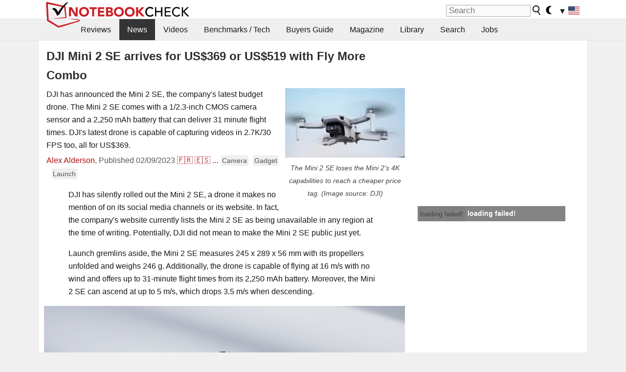

--- FILE ---
content_type: text/html; charset=utf-8
request_url: https://www.notebookcheck.net/DJI-Mini-2-SE-arrives-for-US-369-or-US-519-with-Fly-More-Combo.692289.0.html
body_size: 24651
content:
<!DOCTYPE html>
<html lang="en">
<head>

<meta charset="utf-8">





<meta name="generator" content="TYPO3 CMS">
<meta name="ROBOTS" content="INDEX,FOLLOW">
<meta name="description" content="DJI has announced the Mini 2 SE, the company&#039;s latest budget drone. The Mini 2 SE comes with a 1/2.3-inch CMOS camera sensor and a 2,250 mAh battery that can deliver 31 minute flight times. DJI&#039;s latest drone is capable of capturing videos in 2.7K/30 FPS too, all for US$369.">
<meta name="content-language" content="en">
<meta name="keywords" content="DJI, DJI Mini 2 SE, Mini 2 SE,notebook, laptop, review, reviews, tests, test, reports, netbook, benchmarks, graphics card, processor">


<link rel="stylesheet" type="text/css" href="fileadmin/templates/nbc_v5/notebookcheck.min.css?1768306407" media="all">






<title>DJI Mini 2 SE arrives for US$369 or US$519 with Fly More Combo - NotebookCheck.net News</title><link rel="icon" href="/fileadmin/templates/nbc_v5/images/logo_nbc_small_shaded_interior_white.svg" type="image/svg+xml" sizes="any">
<link rel="icon" href="/fileadmin/templates/nbc_v5/images/logo_nbc_small_interior_white_192px.png" type="image/png" sizes="192x192">
<link rel="apple-touch-icon" sizes="180x180" href="/logo_nbc_small_shaded_interior_white_rectangular_180px.png">
<link rel="icon" href="/fileadmin/templates/nbc_v5/images/favicon.ico" type="image/ico">
<link rel="shortcut icon" href="/fileadmin/templates/nbc_v5/images/favicon.ico" type="image/ico">
<link rel="icon" type="image/png" sizes="32x32" href="/fileadmin/templates/nbc_v5/images/favicon-32x32.png">
<link rel="icon" type="image/png" sizes="16x16" href="/fileadmin/templates/nbc_v5/images/favicon-16x16.png">
<link rel="manifest" href="/site.webmanifest">
<link rel="mask-icon" href="logo_nbc_small_bw_touchicon.svg" color="red">
<meta name="msapplication-TileColor" content="#ffffff">
<meta name="msapplication-TileImage" content="/mstile-144x144.png">
<meta name="nbc_data_cached" content="20.01.2026 01:08" ><script async src="https://fundingchoicesmessages.google.com/i/pub-9885689965057708?ers=1"></script><script>(function() {function signalGooglefcPresent() {if (!window.frames['googlefcPresent']) {if (document.body) {const iframe = document.createElement('iframe'); iframe.style = 'width: 0; height: 0; border: none; z-index: -1000; left: -1000px; top: -1000px;'; iframe.style.display = 'none'; iframe.name = 'googlefcPresent'; document.body.appendChild(iframe);} else {setTimeout(signalGooglefcPresent, 0);}}}signalGooglefcPresent();})();</script><script data-cfasync="false">
window.googletag = window.googletag || { cmd: [] };

googletag.cmd.push(function() {

var mapping_billb = googletag.sizeMapping().
addSize([0, 0], []).
addSize([800, 300], [[800, 250],[728, 90]]).
addSize([970, 300], [[970, 250],[970, 90],[800, 250],[728, 90]]).
addSize([1100, 500], [[1100, 300],[970, 250],[970, 90],[800, 250],[728, 90]]).build();

var mapping_skys = googletag.sizeMapping().
addSize([0, 0], []).
addSize([1220, 500], [160, 600]).
addSize([1500, 500], [[300, 1050],[300, 600],[300, 250],[160, 600]]).build();

var mapping_topb = googletag.sizeMapping().
addSize([1160,200], [[728,90],[468,60],[320,100],[320,50],[300,50]]).
addSize([0, 0], []).
build();

var mapping_mainframe = googletag.sizeMapping().
addSize([0, 0], [[200, 200],[320, 50],[300, 50]]).
addSize([336, 400], [[300, 250], [336, 280], [250, 360], [200, 200], [320, 50], [300, 50]]).
addSize([1100, 600], [[240,400], [300, 600], [160, 600], [728, 200], [300, 250], [336, 280], [250, 360], [200, 200], [320, 50], [300, 50]]).build();

var mapping_lowerads = googletag.sizeMapping().
addSize([0,0], [[220,90],[250,250],[300,50],[300,100],[320,100]]).
addSize([728,300], [[220,90],[250,250],[300,50],[300,100],[320,100],[468,60],[728,90]]).
addSize([1100,300], [[220,90],[250,250],[300,50],[300,100],[320,100],[468,60],[728,90],[750,100],[750,200],[750,300],[764,100],[930,180],[970,90],[970,250],[1100,300]]).build();

var mapping_leftb = googletag.sizeMapping().
addSize([0, 0], []).
addSize([1450, 500], [[120, 700],[120, 600],[160, 600]]).build();

googletag.defineSlot('/1066427/OL_ContentAd', [[180, 150], [234, 60], [336, 280], [300, 250], [292, 30], [88, 31], [300, 50], [300, 31], [120, 60], [300, 100]], 'div-gpt-ad-1414573626553-1').addService(googletag.pubads());
googletag.defineSlot('/1066427/OL_Skyscraper', [[160, 600], [300, 1050], [300, 600], [300, 250]], 'div-gpt-ad-1414573626553-6').defineSizeMapping(mapping_skys).addService(googletag.pubads());
googletag.defineSlot('/1066427/OL_MidMainframe', [[200, 200], [240, 400], [250, 360], [300, 250], [300, 600], [336, 280], [160, 600], [320, 50], [300, 50]], 'div-gpt-ad-1414573626553-5').defineSizeMapping(mapping_mainframe).addService(googletag.pubads());
googletag.defineSlot('/1066427/OL_MidMainFrame2', [[200, 200], [240, 400], [250, 360], [300, 250], [300, 600], [336, 280], [160, 600], [320, 50], [300, 50]], 'div-gpt-ad-1414573626553-8').defineSizeMapping(mapping_mainframe).addService(googletag.pubads());
googletag.defineSlot('/1066427/OL_MidMainFrame3', [[200, 200], [240, 400], [250, 360], [300, 250], [300, 600], [336, 280], [160, 600], [320, 50], [300, 50]], 'div-gpt-ad-1414573626553-9').defineSizeMapping(mapping_mainframe).addService(googletag.pubads());
googletag.defineSlot('/1066427/OL_LowestMainFrame', [300, 250], 'div-gpt-ad-1414573626553-14').defineSizeMapping(mapping_mainframe).addService(googletag.pubads());
googletag.defineSlot('/1066427/OL_LeftBanner', [[160, 600], [300, 1050], [300, 600], [300, 250]], 'div-gpt-ad-1414573626553-11').defineSizeMapping(mapping_skys).addService(googletag.pubads());
googletag.defineSlot('/1066427/OL_LowerAd', [[220,90],[250,250],[300,50],[300,100],[320,100],[468,60],[728,90],[750,100],[750,200],[750,300],[764,100],[930,180],[970,90],[970,250],[1100,300]], 'div-gpt-ad-1414573626553-3').defineSizeMapping(mapping_lowerads).addService(googletag.pubads());
googletag.defineSlot('/1066427/footertag', [[220,90],[250,250],[300,50],[300,100],[320,100],[468,60],[728,90],[750,100],[750,200],[750,300],[764,100],[930,180],[970,90],[970,250],[1100,300]], 'div-gpt-ad-1414573626553-13').defineSizeMapping(mapping_lowerads).addService(googletag.pubads());
googletag.defineSlot('/1066427/OL_InContent', [[220,90],[250,250],[300,50],[300,100],[320,100],[468,60],[728,90],[738,150]], 'div-gpt-ad-1414573626553-15').addService(googletag.pubads());
});
</script>
<script>
googletag.cmd.push(function() {
googletag.pubads().setTargeting("pageuid", "692289");
googletag.pubads().setTargeting("domain", "https://www.notebookcheck.net/");
googletag.pubads().setTargeting("language", "en");
googletag.pubads().setTargeting("layout", "2");
googletag.pubads().setTargeting("pagetype", "4");
googletag.pubads().setTargeting("tag", "camera, gadget, launch");
});
</script>

<meta property="og:image" content="https://www.notebookcheck.net/fileadmin/Notebooks/News/_nc3/Untitledmini2s3.jpg">
<meta property="og:type" content="article">
<meta property="og:title" content="DJI Mini 2 SE arrives for US$369 or US$519 with Fly More Combo">
<meta property="og:description" content="DJI has announced the Mini 2 SE, the company&#039;s latest budget drone. The Mini 2 SE comes with a 1/2.3-inch CMOS camera sensor and a 2,250 mAh battery that can deliver 31 minute flight times. DJI&#039;s latest drone is capable of capturing videos in 2.7K/30 FPS too, all for US$369.">
<meta property="og:locale" content="en_US.UTF-8">
<meta property="article:author" content="Alex Alderson">
<meta property="og:site_name" content="Notebookcheck">
<meta property="og:url" content="https://www.notebookcheck.net/DJI-Mini-2-SE-arrives-for-US-369-or-US-519-with-Fly-More-Combo.692289.0.html">
<script type="application/ld+json">{
    "@context": "http://schema.org/",
    "@type": "NewsArticle",
    "mainEntityOfPage": "https://www.notebookcheck.net/DJI-Mini-2-SE-arrives-for-US-369-or-US-519-with-Fly-More-Combo.692289.0.html",
    "inLanguage": "en",
    "headline": "DJI Mini 2 SE arrives for US$369 or US$519 with Fly More Combo",
    "datePublished": "2023-02-09T18:11:00+01:00",
    "dateModified": "2023-02-09T18:11:13+01:00",
    "description": "DJI has announced the Mini 2 SE, the company's latest budget drone. The Mini 2 SE comes with a 1/2.3-inch CMOS camera sensor and a 2,250 mAh battery that can deliver 31 minute flight times. DJI's latest drone is capable of capturing videos in 2.7K/30 FPS too, all for US$369.",
    "author": {
        "@type": "Person",
        "name": "Alex Alderson",
        "url": "https://www.notebookcheck.net/Notebookcheck-Team.212978.0.html?tx_nbc2journalist_pi1%5Bmode%5D=show&tx_nbc2journalist_pi1%5Buid%5D=278&cHash=467cfb6e94043bb40e0db827690665b8"
    },
    "publisher": {
        "@type": "Organization",
        "logo": {
            "@type": "ImageObject",
            "url": "https://www.notebookcheck.com/fileadmin/templates/images/nbc_logo_small.png"
        },
        "name": "Notebookcheck"
    },
    "image": {
        "@type": "ImageObject",
        "width": "1086",
        "height": "630",
        "url": "https://www.notebookcheck.net/fileadmin/Notebooks/News/_nc3/Untitledmini2s3.jpg"
    }
}</script>
<script data-cfasync="false">
  window.snigelPubConf = {
    "adengine": {
      "activeAdUnits": ["Sidebar_1","Sidebar_2","Sidebar_3","Bottom_Leaderboard","Video_Outstream","Mobile_Top","Mobile_adhesion"],
      "additionalGptAdSlotIds": ["div-gpt-ad-1560233850512-0", "div-gpt-ad-1414573626553-1", "div-gpt-ad-1414573626553-3", "div-gpt-ad-1414573626553-5", "div-gpt-ad-1414573626553-6", "div-gpt-ad-1414573626553-8", "div-gpt-ad-1414573626553-9", "div-gpt-ad-1414573626553-11", "div-gpt-ad-1414573626553-13", "div-gpt-ad-1414573626553-14", "div-gpt-ad-1414573626553-15"]
    }
  }
</script><script async data-cfasync="false" src="https://cdn.snigelweb.com/adengine/notebookcheck.net/loader.js"></script><script>
function nbc_pagecall() {
  var cookie = document.cookie.split(";");
  var call = 0;
  for(var i=0; i<cookie.length; i++) {
    var c = cookie[i];
    while (c.charAt(0)==' ') c = c.substring(1);
    if (c.indexOf("nbc_call=") == 0) call = c.substring(9,c.length);
  }
  call = parseInt(call);
  call++;
  if (call>2) call=3; // only 1, 2 or 3 as options
  googletag.cmd.push(function() {googletag.pubads().setTargeting("pagecall", String(call));});
  var expires = new Date();
  var days = 1;
  expires.setTime(expires.getTime() + (days*24*60*60*1000));
  document.cookie="nbc_call="+call+"; expires="+expires.toUTCString()+";path=/; SameSite=lax";
}
nbc_pagecall();
</script><script>  
function toggleMe(a){
var e=document.getElementById(a);  
if(e.style.display=="none" || e.style.maxHeight!=""){
 e.style.display="block";
 e.style.maxHeight="";
 if (document.getElementById(a+"_a1")) document.getElementById(a+"_a1").style.display="none";
 if (document.getElementById(a+"_a2")) document.getElementById(a+"_a2").style.display="";
 if (document.getElementById(a+"_gr")) document.getElementById(a+"_gr").style.display="none";
} else {
 e.style.display="none";
 if (document.getElementById(a+"_a1")) document.getElementById(a+"_a1").style.display="";
 if (document.getElementById(a+"_a2")) document.getElementById(a+"_a2").style.display="none";
 if (document.getElementById(a+"_gr")) document.getElementById(a+"_gr").style.display="";
}
return false;}
</script><link rel="canonical" href="https://www.notebookcheck.net/DJI-Mini-2-SE-arrives-for-US-369-or-US-519-with-Fly-More-Combo.692289.0.html">
<link rel="alternate" type="application/rss+xml" title="Notebookcheck Reviews" href="https://www.notebookcheck.net/RSS-Feed-Notebook-Reviews.8156.0.html">
<link rel="alternate" type="application/rss+xml" title="Notebookcheck News" href="https://www.notebookcheck.net/News.152.100.html">
<link rel="alternate" type="application/rss+xml" title="Notebookcheck All Articles" href="https://www.notebookcheck.net/RSS-Feed-All-Articles-EN.165552.0.html">
<meta name="viewport" content="width=device-width, initial-scale=1">
<script async src="https://www.googletagmanager.com/gtag/js?id=G-XLBGPKWB3N"></script>
<script>
  window.dataLayer = window.dataLayer || [];
  function gtag(){dataLayer.push(arguments);}
  gtag('js', new Date());
  gtag('config', 'G-XLBGPKWB3N',{'author':'Alex Alderson','pagetype':'4','subpagetype':'21','responsible':'0'});
  gtag('event','news',{'pagetype':'4'});</script><script data-sdk="l/1.1.11" data-cfasync="false" src="https://html-load.com/loader.min.js"></script>

<script>(function(){function t(){const n=["138630myoZBk","forEach","Failed to load script: ","getBoundingClientRect","width: 100vw; height: 100vh; z-index: 2147483647; position: fixed; left: 0; top: 0;","link,style","url","Script not found","as_modal_loaded","https://report.error-report.com/modal?eventId=","16786TcmGxT","as_","now","connection","setItem","appendChild","width","type","VGhlcmUgd2FzIGEgcHJvYmxlbSBsb2FkaW5nIHRoZSBwYWdlLiBQbGVhc2UgY2xpY2sgT0sgdG8gbGVhcm4gbW9yZS4=","write","https://","_fa_","textContent","addEventListener","Fallback Failed","concat","contains","10xAiBrV","remove","localStorage","split","name","href","message","display","documentElement","location","removeEventListener","getComputedStyle","recovery","check","script","https://report.error-report.com/modal?eventId=&error=Vml0YWwgQVBJIGJsb2NrZWQ%3D&domain=","onLine","host","querySelectorAll","2155698KMMbFy","170776OsGhHy","title",'/loader.min.js"]',"none","5350LkXazP","createElement","loader-check","style","https://error-report.com/report","currentScript","hostname","reload","append","245nBguiZ","error","7765587BWFbHQ","close-error-report","last_bfa_at","btoa","height","as_index","loader_light","1264110AkdKmx","from","iframe","toString","/loader.min.js","&domain=","src","3593828ajHNXs","data","rtt","10WqcZJl","charCodeAt","text","Cannot find currentScript","&error=","querySelector","https://report.error-report.com/modal?eventId=&error=","&url=","attributes","length","POST","setAttribute","outerHTML","map",'script[src*="//',"searchParams","value"];return(t=function(){return n})()}function n(o,e){const r=t();return(n=function(t,n){return r[t-=398]})(o,e)}(function(){const o=n,e=t();for(;;)try{if(480437===-parseInt(o(455))/1*(parseInt(o(482))/2)+parseInt(o(405))/3+-parseInt(o(435))/4+parseInt(o(438))/5*(parseInt(o(428))/6)+parseInt(o(419))/7*(-parseInt(o(406))/8)+parseInt(o(421))/9+-parseInt(o(410))/10*(-parseInt(o(465))/11))break;e.push(e.shift())}catch(t){e.push(e.shift())}})(),(()=>{"use strict";const t=n,o=t=>{const o=n;let e=0;for(let n=0,r=t[o(447)];n<r;n++)e=(e<<5)-e+t[o(439)](n),e|=0;return e},e=class{static[t(399)](){const n=t;var e,r;let c=arguments[n(447)]>0&&void 0!==arguments[0]?arguments[0]:n(398),a=!(arguments[n(447)]>1&&void 0!==arguments[1])||arguments[1];const i=Date[n(467)](),s=i-i%864e5,d=s-864e5,l=s+864e5,u=n(466)+o(c+"_"+s),w=n(466)+o(c+"_"+d),m=n(466)+o(c+"_"+l);return u!==w&&u!==m&&w!==m&&!(null!==(e=null!==(r=window[u])&&void 0!==r?r:window[w])&&void 0!==e?e:window[m])&&(a&&(window[u]=!0,window[w]=!0,window[m]=!0),!0)}};function r(o,e){const r=t;try{window[r(484)][r(469)](window[r(491)][r(403)]+r(476)+btoa(r(423)),Date[r(467)]()[r(431)]())}catch(t){}try{!async function(t,o){const e=r;try{if(await async function(){const t=n;try{if(await async function(){const t=n;if(!navigator[t(402)])return!0;try{await fetch(location[t(487)])}catch(t){return!0}return!1}())return!0;try{if(navigator[t(468)][t(437)]>1e3)return!0}catch(t){}return!1}catch(t){return!1}}())return;const r=await async function(t){const o=n;try{const n=new URL(o(414));n[o(453)][o(418)](o(472),o(427)),n[o(453)][o(418)](o(407),""),n[o(453)][o(418)](o(488),t),n[o(453)][o(418)](o(461),location[o(487)]);const e=await fetch(n[o(487)],{method:o(448)});return await e[o(440)]()}catch(t){return o(420)}}(t);document[e(404)](e(460))[e(456)]((t=>{const n=e;t[n(483)](),t[n(477)]=""}));let a=!1;window[e(478)](e(488),(t=>{const n=e;n(463)===t[n(436)]&&(a=!0)}));const i=document[e(411)](e(430));i[e(434)]=e(464)[e(480)](r,e(442))[e(480)](btoa(t),e(433))[e(480)](o,e(445))[e(480)](btoa(location[e(487)])),i[e(449)](e(413),e(459)),document[e(490)][e(470)](i);const s=t=>{const n=e;n(422)===t[n(436)]&&(i[n(483)](),window[n(492)](n(488),s))};window[e(478)](e(488),s);const d=()=>{const t=e,n=i[t(458)]();return t(409)!==window[t(493)](i)[t(489)]&&0!==n[t(471)]&&0!==n[t(425)]};let l=!1;const u=setInterval((()=>{if(!document[e(481)](i))return clearInterval(u);d()||l||(clearInterval(u),l=!0,c(t,o))}),1e3);setTimeout((()=>{a||l||(l=!0,c(t,o))}),3e3)}catch(n){c(t,o)}}(o,e)}catch(t){c(o,e)}}function c(n,o){const e=t;try{const t=atob(e(473));!1!==confirm(t)?location[e(487)]=e(444)[e(480)](btoa(n),e(433))[e(480)](o,e(445))[e(480)](btoa(location[e(487)])):location[e(417)]()}catch(t){location[e(487)]=e(401)[e(480)](o)}}(()=>{const n=t,o=t=>n(457)[n(480)](t);let c="";try{var a,i;null===(a=document[n(415)])||void 0===a||a[n(483)]();const t=null!==(i=function(){const t=n,o=t(426)+window[t(424)](window[t(491)][t(416)]);return window[o]}())&&void 0!==i?i:0;if(!e[n(399)](n(412),!1))return;const s="html-load.com,fb.html-load.com,content-loader.com,fb.content-loader.com"[n(485)](",");c=s[0];const d=document[n(443)](n(452)[n(480)](s[t],n(408)));if(!d)throw new Error(n(462));const l=Array[n(429)](d[n(446)])[n(451)]((t=>({name:t[n(486)],value:t[n(454)]})));if(t+1<s[n(447)])return function(t,o){const e=n,r=e(426)+window[e(424)](window[e(491)][e(416)]);window[r]=o}(0,t+1),void function(t,o){const e=n;var r;const c=document[e(411)](e(400));o[e(456)]((t=>{const n=e;let{name:o,value:r}=t;return c[n(449)](o,r)})),c[e(449)](e(434),e(475)[e(480)](t,e(432))),document[e(474)](c[e(450)]);const a=null===(r=document[e(415)])||void 0===r?void 0:r[e(450)];if(!a)throw new Error(e(441));document[e(474)](a)}(s[t+1],l);r(o(n(479)),c)}catch(t){try{t=t[n(431)]()}catch(t){}r(o(t),c)}})()})();})();</script>
<style>.nbc-r-float{}aside {display:block}@media only screen and (max-width:764px)  {.nbc-r-float-inline {margin-right:0px}.nbc-r-float-hide {display:none}}@media only screen and (max-width:500px)  {.nbc-r-float-inline {float:none}}</style>
<link rel="alternate" hreflang="en" href="https://www.notebookcheck.net/DJI-Mini-2-SE-arrives-for-US-369-or-US-519-with-Fly-More-Combo.692289.0.html">
<link rel="alternate" hreflang="fr" href="https://www.notebookcheck.biz/Le-DJI-Mini-2-SE-arrive-pour-369-US-ou-519-US-avec-le-Combo-Fly-More.692376.0.html">
<link rel="alternate" hreflang="es" href="https://www.notebookcheck.org/DJI-Mini-2-SE-llega-por-369-dolares-o-519-dolares-con-el-combo-Fly-More.692391.0.html">
<link rel="alternate" hreflang="pt" href="https://www.notebookcheck.info/DJI-Mini-2-SE-chega-por-US-369-ou-US-519-com-Fly-More-Combo.692407.0.html">
<link rel="alternate" hreflang="it" href="https://www.notebookcheck.it/Il-DJI-Mini-2-SE-arriva-a-369-dollari-o-519-dollari-con-Fly-More-Combo.692423.0.html">
<link rel="alternate" hreflang="zh-cn" href="https://www.notebookcheck-cn.com/DJI-Mini-2-SE-369-519-Fly-More.692439.0.html">
<link rel="alternate" hreflang="nl" href="https://www.notebookcheck.nl/DJI-Mini-2-SE-arriveert-voor-US-369-of-US-519-met-Fly-More-Combo.692457.0.html">
<link rel="alternate" hreflang="pl" href="https://www.notebookcheck.pl/DJI-Mini-2-SE-pojawia-sie-w-cenie-369-USD-lub-519-USD-z-Fly-More-Combo.692473.0.html">

<style>.nbcintroel{overflow:hidden;max-width:1054px;margin:0 auto 1em auto} @media screen and (max-width: 1100px){#nbc_intro .nbcintroel {margin:1em 13px 1em 13px}}.intro-tags{font-size:0.9rem;margin-left:10px}.intro-tag a{color: var(--text-color-muted);background-color:var(--surr-color-darker);padding:3px;border-radius:5px;line-height:27px;margin-left:5px;white-space:nowrap}.intro-tag a:hover {background-color:#777;color:var(--back-color);text-decoration:none}.intro-tag img{height:1rem;width:auto;vertical-align:middle}.intro-author{float:left;color:var(--text-color-muted);margin-left:5px}.introa-ad{color:var(--text-color-muted)}.intro-proof{color:var(--text-color-muted);font-size:0.8rem}.tooltiptext{visibility:hidden}.intro-proof:hover .tooltiptext{visibility:visible}.intro-text{margin:0 5px 5px 5px;clear:left;max-width:738px}.intro-subtitle{display:inline;margin:0 !important;font-size:1rem}.news-teaser-image{float:right;padding-left:0.8em;padding-bottom:0.8em;text-align:center;width:245px;margin:0}.news-teaser-image img{width:100%;height:auto}@media only screen and (max-width:550px){.news-teaser-image {float:none;padding:0;margin-left:auto;margin-right:auto;margin-bottom:10px}}
				@media only screen and (max-width: 250px){.news-teaser-image {float:none; padding:0; margin-left:auto; margin-right:auto; width:100%; height:auto}}</style>
<style>.introa_img_large {border:none;width:100%;border-radius:5px;max-width:168px;max-height:126px;height:auto;vertical-align:top}.introa_img_med {border:none;width:100%;border-radius:5px;max-width:168px;max-height:126px;height:auto;vertical-align:top}.introa_img_small {border:none;width:100%;border-radius:5px;max-width:120px;max-height:90px;height:auto;vertical-align:top}.introa_medium a,.introa_medium a.visited,.introa_whole a,.introa_whole a:visited{color:var(--black)}.introa_img_huge{border:none;height:auto;width:100%}.introa_whole{margin:0;padding:0;font-size:.89em;overflow:hidden;position:relative}.introa_whole img{border:0;object-fit:cover}.introa_whole h2{font-weight:700;margin-left:0!important;margin-right:0!important}.introa_title{margin:0;font-weight:400;font-size:1em;letter-spacing:normal;display:block;width:100%}.introa_title .rating{font-size:1.2em}.introa_huge{margin-top:22px;margin-bottom:22px;clear:left;overflow:hidden;display:table;padding:3px;min-width:50%}.introa_large,.introa_medium,.introa_small{padding:2px;min-width:50%;display:block;overflow:hidden;clear:left}.introa_huge h2{font-size:1.2em;margin-bottom:3px;text-align:center}.introa_large{margin-top:20px;margin-bottom:20px;border:1px solid #ffffff00}.introa_large h2{font-size:1.3em;margin-bottom:3px;border-bottom:4px solid rgba(0,0,0,0.08)}.introa_medium{margin-top:25px;margin-bottom:25px;border:1px solid #ffffff00}.introa_medium h2{font-size:1.2em;margin-bottom:1px;font-weight:700}.introa_small{color:var(--text-color-slightly-muted);margin-top:8px;margin-bottom:8px;border:1px solid #ffffff00}.introa_small .introa_rm_text{color:var(--text-color-slightly-muted)}.introa_review_specs{color:var(--text-color-muted)}.introa_review_specs_med{color:var(--text-color-muted);font-weight:300}.introa_rl_box,.introa_rl_title{background-color:#333;opacity:.9;color:#fff}.introa_rl_hoverable{display:block;position:relative;width:100%}.introa_rl_texts{position:absolute;bottom:0;left:0;width:100%}.introa_rl_title{font-size:1.1em;text-align:center;line-height:1.4;width:100%;overflow:hidden}.introa_rl_title_padding{padding:5px}.introa_rl_box{display:none;border-top:1px dashed #fff;padding:5px}.introa_more{background:linear-gradient(to right,rgba(255,255,255,0.5),rgba(255,255,255,1),rgba(255,255,255,1));position:absolute;right:0;top:1.6em;padding-left:0.5em}.introa_l1003{margin:2em 0}.introa_l1003 img{height:67px}.introa_l1004{margin:0 auto;padding:0.5rem 0;min-height:155px;width:95vw}.introa_l1004 > .introa_content{display:grid;gap:3px;grid-auto-flow:column;padding:0;overflow-x:auto;overscroll-behavior-inline:contain;scroll-snap-type:inline mandatory;scroll-padding-inline:0.3em}.introa_l1004 ::-webkit-scrollbar{height:5px}
			  .introa_l1004 ::-webkit-scrollbar-track{background:var(--surr-color)}
			  .introa_l1004 ::-webkit-scrollbar-thumb{background:#999}
			  .introa_l1004 ::-webkit-scrollbar-thumb:hover{background:#888}.introa_grid_item{display:grid;grid-template-rows:min-content;position:relative;gap:0.1em;scroll-snap-align:start;height:155px}.introa_grid_item img{display:block;object-fit:cover;height:150px}.introa_grid_item_title{color:white;font-size:0.9rem;position:absolute;bottom:0.3em;width:100%;text-align:center;line-height:1.2rem;padding:0.2em 0.5em;box-sizing:border-box;z-index:1}.introa_grid_item_title:hover + .introa_grid_item_bg{background:linear-gradient(to bottom, rgba(0,0,0,0), rgba(0, 0, 0, 0.3) 50%, rgba(0, 0, 0, 0.5) 63%, rgba(0,0,0,0.9) 100%)}.introa_grid_item_bg{position:absolute;height:100%;bottom:0;width:100%;background:linear-gradient(to bottom, rgba(0,0,0,0), rgba(0, 0, 0, 0.1) 50%, rgba(0, 0, 0, 0.2) 63%, rgba(0,0,0,0.8) 100%)}.introa_grid_item_bg:hover{background:linear-gradient(to bottom, rgba(0,0,0,0), rgba(0, 0, 0, 0.3) 50%, rgba(0, 0, 0, 0.5) 63%, rgba(0,0,0,0.9) 100%)}.introa_rm_text{float:left;width:75%}.introa_medium .introa_rm_img{overflow:hidden;margin-top:0.4em}.introa_rm_img{width:23%;float:left;margin-right:2%;border:0 solid #afafaf;text-align:right}.introa_fulldate,.introa_fulldate_background{margin-left:-13px;text-shadow:0 1px 0 #FFF,0 -1px 0 #FFF,1px 0 0 #FFF,-1px 0 0 #FFF;padding:2px 4px 0 16px}.introa_medium .introa_rm_header{font-size:1.08em;margin-bottom:1px}.introa_fulldate{position:absolute;color:#333;z-index:100}.introa_fulldate_new{text-align:center;margin-bottom:-15px;color:#777}.introa_fulldate_ticker{position:relative;clear:left;font-weight:700;margin-top:10px;overflow:hidden}.introa_whole .itemauthordate{text-align:right;color:var(--text-color-muted);font-size:0.9em}.introa_whole .itemauthorcolumn{color:#000}.introa_ers,.introa_other{margin-top:5px;margin-bottom:5px;clear:left;overflow:hidden}.introa_fulldate_background{position:absolute;background-color:#efefef;color:#333;border-bottom:1px solid #efdfdf;border-right:1px solid #efdfdf;z-index:99;opacity:.6;height:1.4em}.introa_ers_icon,.introa_newsicon{opacity:.5;vertical-align:middle}.introa_ers{color:var(--text-color)}.introa_ers_link{color:var(--text-color-slightly-muted)}.introa_ers_link:visited{color:#333}.introa_other{color:var(--text-color-slightly-muted)}.introa_newsicon{border:none}.introa_news_abstract,.introa_rm_abstract{color:var(--text-color-slightly-muted);float:left;clear:left;position:relative}.introa_icon{vertical-align:middle;float:left;margin-right:2%;width:23%;text-align:right;border:none}.introa_title{float:left}.introa_form,.restrictedElements{width:100%;color:var(--text-color);box-sizing:border-box;clear:left}.introa_form{border:1px solid var(--border-color-light);padding:10px}.introa_form input{vertical-align:middle}.introa_form label{white-space:nowrap}.restrictedElements{padding:2px;text-align:right;font-size:.8em;margin-bottom:0;font-style:italic;display:block}.introa_ajax{text-align:center;background-color:#666;opacity:.8;color:#fff;font-weight:700;padding:4px;width:90%;box-sizing:border-box;float:left;position:absolute;margin-left:auto;margin-right:auto;display:none}.introa_restrict{width:100%;text-align:right;padding:5px}.introa_restrict{box-sizing:border-box;color:#666}.introa_restrict_vline{vertical-align:middle;margin-left:5px;margin-right:5px}.introa_form_header{font-weight:700;color:#333;margin-top:3px;margin-bottom:5px}.introa_shortcut_span{color:var(--text-color)}.introa_loading_info{display:none;position:absolute;opacity:.6;z-index:9999999999;background-color:#00000010}.introa_item_playicon_text{opacity:.95;z-index:102;position:absolute;top:50%;left:50%;transform:translate(-50%,-50%);font-weight:bold;color:white;font-size:2rem;text-shadow: #000000 1px 0 10px}#introa_cbox_tag_surround,#introa_cbox_ticker_surround,#introa_cbox_type_surround{border-bottom:1px solid #efefef;margin-bottom:5px}.introa_ticker{margin-bottom:3px;margin-top:3px}.introa_featured{margin:2px;border:2px solid #efefef}.introa_rightcolumn{margin:0 0 12px 0;border:2px solid var(--border-color-light);border-radius:5px}.introa_rightcolumn_odd{float:left}.introa_rightcolumn_even{float:right}.introa_ticker_date{clear:left;color:#aaa}.introa_ticker_title_review{font-weight:700}.introa_featured a,.introa_rightcolumn a{color:var(--text-color);font-weight:400;font-size:.88rem}.introa_tile{float:left;padding:1%;box-sizing:border-box;max-width: 49%;}.introa_img_tile{width:100%;height:auto}picture.introa_img_tile{display:block;line-height:0em}.introa_rightcolumn{width:158px;height:158px}.introa_rightcolumn .introa_rl_title{background-color:var(--table-bg-even);color:var(--text-color)}.introa_rightcolumn .introa_rl_hoverable{height:100%}.introa_featured .introa_rl_title{background-color:var(--table-bg-even);color:var(--text-color)}.introa_rightcolumn img{aspect-ratio:1/1;border-radius:5px}.introa_googleads{text-align:center;margin-top:5px;margin-bottom:5px;padding:1px;clear:left}a.introa_plus_icon{display:inline-block;width:1.4em;text-align:center;border:1px solid #afafaf;color:#aaa;margin-left:3px}a.introa_plus_icon:hover{background-color:#aaa;text-decoration:none;color:#fff}.introa_page_buttons {margin-top:10px;display:inline-block;background:var(--link-color);color:#fff !important;padding:3px;border-radius:5px;border:3px solid #8A091A}.introa_page_buttons:hover {background:#8A091A;text-decoration:none;}.introa_settings_icon{vertical-align:middle;width:auto;height:1.4em;opacity:0.5;background-color:unset !important}html.dark .introa_settings_icon{filter:invert(1)}.introa_menu_sep{text-align:center;clear:left;min-width:50%;overflow:hidden;font-size:1.8em}h2.introa_menu_sep{margin:0.6em 0 0.3em 0}hr.divider{border:0;height:1px;background-image:linear-gradient(to right,rgba(0,0,0,0),rgba(0,0,0,0.2),rgba(0,0,0,0))}.featured_item:hover{opacity:0.9}.introa_rl_box{max-height:0;transition:max-height 0.15s ease-out;display:block}.introa_rl_hoverable:hover .introa_rl_box{max-height:500px;transition:max-height 0.25s ease-in}.introa_ad_hd{opacity:0.8}.introa_ad_autor{color:var(--text-color)}.introa_tags{color:var(--text-color-slightly-muted);font-weight:normal}.introa_tags img{height:1.1rem;vertical-align:middle}@media only screen and (max-width:590px){.introa_restrict_hide{display:none}}@media only screen and (max-width:450px){.introa_rl_box,.introa_rl_title{font-size:.8em;line-height:1.2}.introa_rm_img{width:100%;margin-right:0;min-height:25vw}.introa_medium .introa_rm_img{overflow:visible;margin-top:0.4em}.introa_img_med,.introa_img_large{max-width:none;max-height:none}.introa_rm_text{width:100%;padding:0.3em;opacity:0.9;overflow:hidden;box-sizing:border-box;}.introa_rm_header{font-weight:700;font-size:1.2em;margin:0 0 3px}.introa_medium, .introa_small{padding:0}.introa_small img{max-width:none;max-height:none}}</style>
<script>
function convertAllTimes() {
	elements = document.querySelectorAll(".itemdate");
	[].forEach.call(elements, function(el) {
		convertTime(el.getAttribute("data-crdate"),el);
	 });
}


function convertTime(utctimetoconvert, field = undefined) {
	userDate = new Date();
	var utcTime = userDate.getTime();
	utcTime = Math.round(utcTime/1000);
	timeDiff = utcTime-utctimetoconvert;
	if (timeDiff<0) result_str = "";
	else {
		var days = Math.floor(timeDiff / (60 * 60 * 24));
		timeDiff -=  days * (60 * 60 * 24);

		var hours = Math.floor(timeDiff / (60 * 60));
		timeDiff -= hours * (60 * 60);

		var mins = Math.floor(timeDiff / (60));
		timeDiff -= mins * (60);

		var seconds = Math.floor(timeDiff) ;
		timeDiff -= seconds;

		var result_str = "";
		if (days>0) {
			if (days==1) result_str = days + " day";
			else result_str = days + " days";
		}
		if (days<2) {
			if (result_str && hours>0) result_str += ", ";
			if (hours>0) {
				if (hours==1) result_str += hours + " hour";
				else result_str += hours + " hours";
			}
			
			if (mins>0 && hours<3 && days<1) {
				if (result_str) result_str += ", ";
				if (mins==1) result_str += mins + " minute";
				else result_str += mins + " minutes";
			}
			if (days==0 && hours==0 && mins<5) {
				if (result_str && seconds>0) result_str += ", ";
				if (seconds>0) {
					if (seconds==1) result_str += seconds + " second";
					else result_str += seconds + " seconds";
				}
			}
		}
		result_str = " "+result_str+" ago";
	}
	if (typeof field !== "undefined") field.innerHTML = result_str;
	else {
		var x = document.getElementsByClassName("itemdate_"+utctimetoconvert);
		var i;
		for (i = 0; i < x.length; i++) {
				x[i].innerHTML = result_str;
		}
	}
}
	function toggleCheckbox(id) {console.log(document.getElementById(id).checked);checkBoxObj = document.getElementById(id);if (checkBoxObj.checked) checkBoxObj.checked = false;else checkBoxObj.checked = true;}</script>
<link rel="stylesheet" type="text/css" href="typo3conf/ext/nbc2bestprice/res/bestprice.css?" ><script>var $sModPath="typo3conf/ext/nbc2bestprice/mod1/";</script><script>var $typo3Path="/";</script><script>var $extPath="typo3conf/ext/nbc2bestprice/";</script><script src="typo3conf/ext/nbc2bestprice/res/bestprice.js?2019122121"></script>
<style>.linkedart_type{display:inline-block;min-width:5em;text-align:right;color:#777}.linkedart_linebetween{line-height:0.5em}.linkart_spacer{display:inline-block;width:2em;text-align:center;color:#777}.linkedart_list{margin:1em 0}</style>
<style>.related_item{margin:1px;display:inline-block;position:relative;width:137px;height:209px;overflow:hidden;background-color:var(--background-color-light);border:2px solid var(--border-color-light);border-radius:5px}.related_img{line-height:1em}.related_title{display:block;bottom:0px;padding:0.2em 0.4em;overflow:hidden;text-align:center;font-size:0.85em}.related_pagetype{position:absolute;top:0;left:0;opacity:0.5;color:#66afaf;background-color:var(--background-color-light)}span.related_date {color:var(--text-color-muted);font-size:0.8em}.related_review{color:var(--link-color)}</style>
<style>span.subject {font-weight:bold;}.forum span.number {color:var(--text-color-muted);margin-right:0.5em;font-size:0.8em}.forum span.name {font-weight:bold}.forum span.date {color:var(--text-color-muted);font-size:0.8em;margin-left:0.5em}#nbc_forum_comments {overflow:hidden}#nbc_forum_comments h2, #nbc_forum_comments h3 {margin:0 !important}div.forum_intro {color:var(--text-color-muted)}div.forum_comment {overflow:auto;max-width:738px}div.forum_comment_item-even {background-color:var(--table-bg-even);text-align:left;margin-bottom:5px;padding:10px}div.forum_comment_item-odd {background-color:var(--table-bg-odd);text-align:left;margin-bottom:5px;padding:10px}div.forum_comment_link {text-align:right;font-size:0.8em;margin-bottom:-1em}a.forum_comment_button {margin-top:10px;display:inline-block;background-color:#af0e0e;color:#fff;padding:3px;border-radius:5px;border:3px solid #8A091A}a.forum_comment_button:hover {background-color:#8A091A;text-decoration:none;}.spinner {display:inline-block}.spinner > div {background-color: #333;height: 10px;width: 3px;display: inline-block;-webkit-animation: stretchdelay 1.2s infinite ease-in-out;animation: stretchdelay 1.2s infinite ease-in-out;}.spinner .rect2 {-webkit-animation-delay: -1.1s;animation-delay: -1.1s;}.spinner .rect3 {-webkit-animation-delay: -1.0s;animation-delay: -1.0s;}.spinner .rect4 {-webkit-animation-delay: -0.9s;animation-delay: -0.9s;}.spinner .rect5 {-webkit-animation-delay: -0.8s;animation-delay: -0.8s;}@-webkit-keyframes stretchdelay {
				0%, 40%, 100% { -webkit-transform: scaleY(0.4) }  
				20% { -webkit-transform: scaleY(1.0) }
				}@keyframes stretchdelay {
				0%, 40%, 100% { 
					transform: scaleY(0.4);
					-webkit-transform: scaleY(0.4);
				}  20% { 
					transform: scaleY(1.0);
					-webkit-transform: scaleY(1.0);
				}
				}</style>
<style>
div.prev_next_news{overflow:hidden;clear:left;max-width:738px;margin-top:30px}
div.news-prev-news{float:left;color:#666}
div.news-next-news{float:right;color:#666}
</style>
<style>.socialarea {text-align:center}.socialarea a{color:#fff;display:inline-block;padding:.2em;margin:0 5px;height:2em;border-radius:10%;text-align:center;width:2em;background-color:#ffffff22;}.socialarea a:hover{text-decoration:none}.socialarea img,svg{vertical-align:middle;border:0}.socialarea .share_text{padding:.72em 1em;float:left}.socialarea .share_logo{padding:.1em}a.socialarea_twitter{background-color:black}a.socialarea_facebook{background-color:#3b5998}</style>
<style>.journalist_bottom{text-align:left;margin:1em 0;overflow:hidden}.journalist_bottom img{border-radius:50%;margin-right:1em;float:left;object-fit:cover}.journalist_bottom .j_abstract{}.journalist_bottom .j_author{margin-bottom:0.5em}.journalist_bottom .j_name{font-weight:bold}.journalist_bottom i{color:var(--text-color-muted)}</style>
<meta name="robots" content="max-image-preview:large">

<style>
.csc-textpic-intext-right-nowrap .csc-textpic-text{margin-right: 260px;}.csc-textpic-intext-left-nowrap .csc-textpic-text{margin-left: 260px;}.csc-textpic-intext-right-nowrap .csc-textpic-text{margin-right: 260px;}.csc-textpic-intext-left-nowrap .csc-textpic-text{margin-left: 260px;}.csc-textpic-intext-right-nowrap .csc-textpic-text{margin-right: 260px;}.csc-textpic-intext-left-nowrap .csc-textpic-text{margin-left: 260px;}.csc-space-before-30{margin-top: 30px !important;}
</style>
</head>
<body>
<header>

<div id="nbc_topbar">
  <a href="/" id="nbc_logotop" title="Notebookcheck Home">
  <img class="nbc_logo_alone" src="fileadmin/templates/nbc_v5/images/logo_alone_header.svg" alt="Notebookcheck Logo">
  <img class="nbc_logo" src="fileadmin/templates/nbc_v5/images/logo_simplified_unicolor_t.svg" alt="Notebookcheck Logo">
  </a>
  <div id="nbc_searchbar"><form action="https://www.notebookcheck.net/Google-Search.36690.0.html" id="cse-search-box">
  <input type="hidden" name="cx" value="partner-pub-9323363027260837:txif1w-xjer">
  <input type="hidden" name="cof" value="FORID:10">
  <input type="hidden" name="ie" value="UTF-8">
  <input id="nbc_searchbar_field" type="text" name="q" size="16" placeholder=" Search">
  <button  type="submit" name="search" id="nbc_searchbar_button" aria-label="search button"></button>
</form>

<a href="#" id="darkmodeicon" onclick="setTheme('dark',true);return false;" style="display:inline-block">
<img src="/fileadmin/templates/images/moon-filled.svg" alt="dark mode" width="13" height="17">
</a>
<a href="#" id="lightmodeicon" onclick="setTheme('light',true);return false;" style="display:none">
<img src="/fileadmin/templates/images/sun-filled.svg" alt="light mode" width="13" height="17">
</a>

<div id="nbc_searchbar_lang">
<a href="#footer" onclick="
document.getElementById('langcontainer').classList.toggle('hideEl');
var el = document.getElementById('nbc_menubar');
el.style.overflow='auto';
el.style.height='auto';
el.style.paddingRight='0px';
el2 = document.getElementsByClassName('moremenu');
el2[0].style.display='none';
return false;
">
<span id="nbc_searchbar_la">&#9660;</span>
<img src="/fileadmin/templates/images/svg_flags/us.svg" width="23" height="17" alt="EN Flag">
</a>
</div></div>
</div>

<div id="nbc_menubar">
  <div id="navigation"><ul><li class="mainmenu" style="width:5em;visibility:hidden">&nbsp;</li><li class="mainmenu"><a href="Reviews.55.0.html">Reviews</a></li><li class="mainmenu selected"><a href="News.152.0.html">News</a></li><li class="mainmenu"><a href="Videos.1174615.0.html">Videos</a></li><li class="mainmenu"><a href="Benchmarks-Tech.123.0.html">Benchmarks / Tech</a></li><li class="mainmenu"><a href="Laptop-Buying-Guide-Tool.13212.0.html">Buyers Guide</a></li><li class="mainmenu"><a href="Magazine.614549.0.html">Magazine</a></li><li class="mainmenu"><a href="Library.279.0.html">Library</a></li><li class="mainmenu"><a href="Search.8222.0.html">Search</a></li><li class="mainmenu"><a href="Jobs.2095.0.html">Jobs</a></li><li class="moremenu"><a href="#" onclick="
var el = document.getElementById('nbc_menubar');
el.style.overflow='auto';
el.style.height='auto';
el.style.paddingRight='0px';
this.parentNode.style.display='none';
return false;
">...</a></li></ul><nav id="langcontainer" class="hideEl">
  <ul>
<li id="lang_flag_de"><a class="langlink" href="https://www.notebookcheck.com/" hreflang="de"><img src="/fileadmin/templates/images/svg_flags/de.svg" loading="lazy" alt="DE Flag"> Deutsch</a></li>
<li id="lang_flag_en"><a class="langlink" href="https://www.notebookcheck.net/" hreflang="en"><img src="/fileadmin/templates/images/svg_flags/us.svg" loading="lazy" alt="US Flag"> English</a></li>
<li id="lang_flag_es"><a class="langlink" href="https://www.notebookcheck.org/" hreflang="es"><img src="/fileadmin/templates/images/svg_flags/es.svg" loading="lazy" alt="ES Flag"> Español</a></li>
<li id="lang_flag_fr"><a class="langlink" href="https://www.notebookcheck.biz/" hreflang="fr"><img src="/fileadmin/templates/images/svg_flags/fr.svg" loading="lazy" alt="FR Flag"> Français</a></li>
<li id="lang_flag_it"><a class="langlink" href="https://www.notebookcheck.it/" hreflang="it"><img src="/fileadmin/templates/images/svg_flags/it.svg" loading="lazy" alt="IT Flag"> Italiano</a></li>
<li id="lang_flag_nl"><a class="langlink" href="https://www.notebookcheck.nl/" hreflang="nl"><img src="/fileadmin/templates/images/svg_flags/nl.svg" loading="lazy" alt="NL Flag"> Nederlands</a></li>
<li id="lang_flag_pl"><a class="langlink" href="https://www.notebookcheck.pl/" hreflang="pl"><img src="/fileadmin/templates/images/svg_flags/pl.svg" loading="lazy" alt="PL Flag"> Polski</a></li>
<li id="lang_flag_pt"><a class="langlink" href="https://www.notebookcheck.info/" hreflang="pt"><img src="/fileadmin/templates/images/svg_flags/pt.svg" loading="lazy" alt="PT Flag"> Português</a></li>
<li id="lang_flag_ru"><a class="langlink" href="https://www.notebookcheck-ru.com/" hreflang="ru"><img src="/fileadmin/templates/images/svg_flags/ru.svg" loading="lazy" alt="RU Flag"> Русский</a></li>
<li id="lang_flag_tr"><a class="langlink" href="https://www.notebookcheck-tr.com/" hreflang="tr"><img src="/fileadmin/templates/images/svg_flags/tr.svg" loading="lazy" alt="TR Flag"> Türkçe</a></li>
<li id="lang_flag_se"><a class="langlink" href="https://www.notebookcheck.se/" hreflang="se"><img src="/fileadmin/templates/images/svg_flags/se.svg" loading="lazy" alt="SE Flag"> Svenska</a></li>
<li id="lang_flag_cn"><a class="langlink" href="https://www.notebookcheck-cn.com/" hreflang="zh"><img src="/fileadmin/templates/images/svg_flags/cn.svg" loading="lazy" alt="CN Flag"> Chinese</a></li>
<li id="lang_flag_hu"><a class="langlink" href="https://www.notebookcheck-hu.com/" hreflang="hu"><img src="/fileadmin/templates/images/svg_flags/hu.svg" loading="lazy" alt="HU Flag"> Magyar</a></li>
</ul>
</nav><script>document.getElementById('lang_flag_en').classList.toggle('selected');</script></div>
</div>

</header>

<div id="nbc_bb"></div>

<main>
  <div id="nbc_intro"></div>

  <div id="nbc_main">

    <div id="nbc_topb"></div>
    <div id="nbc_skys"><div id='div-gpt-ad-1414573626553-6'>
</div></div>
    <div id="nbc_leftb"><div id='div-gpt-ad-1414573626553-11' style='float:right'>
</div></div>

    <div id="nbc_contentcontainer">
      <div id="nbc_contentcolumns_1col">

        <div id="nbc_breadcrumb"></div>

        <div id="nbc_maincontent_1col">
          <div id="content"><div id="c9462759" class="ttcl_0 csc-default"><div class="tx-nbc2fe-incontent-column">
		<aside class="nbc-r-float nbc-r-float-inline first_incontent"><div id='div-gpt-ad-1414573626553-1'>
</div>

<div id="adngin-Mobile_Top-0"></div></aside>
	</div>
	<div class="tx-nbc2fe-intro">
		<header class="tx-nbc2news-pi1"><h1 style="margin-bottom:0.3em">DJI Mini 2 SE arrives for US$369 or US$519 with Fly More Combo</h1><figure class="news-teaser-image"><a href="fileadmin/Notebooks/News/_nc3/Untitledmini2s3.jpg" data-caption="The Mini 2 SE loses the Mini 2&amp;#039;s 4K capabilities to reach a cheaper price tag. (Image source: DJI)"><picture><source srcset="/fileadmin/_processed_/webp/Notebooks/News/_nc3/Untitledmini2s3-q82-w240-h.webp 1x, /fileadmin/_processed_/webp/Notebooks/News/_nc3/Untitledmini2s3-q82-w480-h.webp 2x" type="image/webp"><img src="fileadmin/_processed_/a/0/csm_Untitledmini2s3_ab9fb4d512.jpg" fetchpriority="high" width="240" height="139" alt="The Mini 2 SE loses the Mini 2&amp;#039;s 4K capabilities to reach a cheaper price tag. (Image source: DJI)"></picture></a><figcaption class="csc-textpic-caption" style="display:inline">The Mini 2 SE loses the Mini 2&#039;s 4K capabilities to reach a cheaper price tag. (Image source: DJI)</figcaption></figure><div style="overflow:hidden;"><div class="intro-text">DJI has announced the Mini 2 SE, the company's latest budget drone. The Mini 2 SE comes with a 1/2.3-inch CMOS camera sensor and a 2,250 mAh battery that can deliver 31 minute flight times. DJI's latest drone is capable of capturing videos in 2.7K/30 FPS too, all for US$369.</div><div class="intro-author" rel="author"><a href="https://www.notebookcheck.net/Notebookcheck-Team.212978.0.html?tx_nbc2journalist_pi1%5Bmode%5D=show&tx_nbc2journalist_pi1%5Buid%5D=278&cHash=467cfb6e94043bb40e0db827690665b8">Alex Alderson</a>, <span class="intro-date">Published <time datetime="2023-02-09 18:11" title="2023-02-09 18:11">02/09/2023</time></span> <a href="https://www.notebookcheck.biz/Le-DJI-Mini-2-SE-arrive-pour-369-US-ou-519-US-avec-le-Combo-Fly-More.692376.0.html" hreflang="fr">&#x1F1EB;&#x1F1F7;</a> <a href="https://www.notebookcheck.org/DJI-Mini-2-SE-llega-por-369-dolares-o-519-dolares-con-el-combo-Fly-More.692391.0.html" hreflang="es">&#x1F1EA;&#x1F1F8;</a> <a href="#" onclick="document.getElementById('nbc_intro_translations_9462759').style.display = '';this.style.display = 'none';">...</a>
					<span id="nbc_intro_translations_9462759" style="display:none"> <a href="https://www.notebookcheck.info/DJI-Mini-2-SE-chega-por-US-369-ou-US-519-com-Fly-More-Combo.692407.0.html" hreflang="pt">&#x1F1F5;&#x1F1F9;</a> <a href="https://www.notebookcheck.it/Il-DJI-Mini-2-SE-arriva-a-369-dollari-o-519-dollari-con-Fly-More-Combo.692423.0.html" hreflang="it">&#127470;&#127481;</a> <a href="https://www.notebookcheck-cn.com/DJI-Mini-2-SE-369-519-Fly-More.692439.0.html" hreflang="zh-cn">&#x1F1E8;&#x1F1F3;</a> <a href="https://www.notebookcheck.nl/DJI-Mini-2-SE-arriveert-voor-US-369-of-US-519-met-Fly-More-Combo.692457.0.html" hreflang="nl">&#x1F1F3;&#x1F1F1;</a> <a href="https://www.notebookcheck.pl/DJI-Mini-2-SE-pojawia-sie-w-cenie-369-USD-lub-519-USD-z-Fly-More-Combo.692473.0.html" hreflang="pl">&#x1F1F5;&#x1F1F1;</a> </span></div><div class="intro-tags"><span class="intro-tag"><a href="https://www.notebookcheck.net/Topics.92152.0.html?tag=175"> Camera</a></span> <span class="intro-tag"><a href="https://www.notebookcheck.net/Topics.92152.0.html?tag=114"> Gadget</a></span> <span class="intro-tag"><a href="https://www.notebookcheck.net/Topics.92152.0.html?tag=172"> Launch</a></span></div></div></header>
	</div>
	</div><div id="c9462758" class="ttcl_0 csc-default"><div class="tx-nbc2fe-incontent-column">
		<aside class="nbc-r-float nbc-r-float-hide"><aside class="introa_whole"><script>var loading_1880722 = false;
var loading_num_1880722 = 0;
function ajaxReload_1880722(tt_content_uid,page,items_per_page,no_url_change) {
					loading_1880722 = true;
					
					items_per_page = typeof items_per_page !== "undefined" ? items_per_page : 4;
					document.getElementById("introa_ajax_"+tt_content_uid).innerHTML = "loading ...";
					document.getElementById("introa_ajax_"+tt_content_uid).style.display="block";
					document.getElementById("introa_loading_info_"+tt_content_uid).innerHTML = "loading ...";
					document.getElementById("introa_loading_info_"+tt_content_uid).style.display="block";
					if (document.getElementById("introa_content_"+tt_content_uid)) document.getElementById("introa_content_"+tt_content_uid).style.opacity="0.2";
					
					// set default to 0 for the page
					page = typeof page !== "undefined" ? page : 0;
					
					var tagArray = new Array();
					
					// get checkbox value for the tags
					container = document.getElementById("introa_cbox_tag_surround_"+tt_content_uid); // get container div of the checkboxes
					if (container) {
						inputs = container.getElementsByTagName("input"); // get all input fields in the images div
						for (index = 0; index < inputs.length; ++index) {
							if(inputs[index].checked) tagArray.push(inputs[index].value);
						} // for
					} // if container
					
					var typeArray = new Array();
					
					// get checkbox value for the pagetypes
					container = document.getElementById("introa_cbox_type_surround_"+tt_content_uid); // get container div of the checkboxes
					if (container) {
						inputs = container.getElementsByTagName("input"); // get all input fields in the images div
						for (index = 0; index < inputs.length; ++index) {
							if(inputs[index].checked) typeArray.push(inputs[index].value);
						} // for
					} // if container

					var subTypeArray = new Array();
					
					// get checkbox value for the pagetypes
					container = document.getElementById("introa_cbox_subtype_surround_"+tt_content_uid); // get container div of the checkboxes
					if (container) {
						inputs = container.getElementsByTagName("input"); // get all input fields in the images div
						for (index = 0; index < inputs.length; ++index) {
							if(inputs[index].checked) subTypeArray.push(inputs[index].value);
						} // for
					} // if container

					loading_num_1880722++;

					var paraArray = {"id":98933,"ns_ajax":1,"language":2
						,"loading_num":loading_num_1880722,"ns_json":1
						,"ns_tt_content_uid":1880722}; 
					if (items_per_page != 50) paraArray.items_per_page=items_per_page
					if(document.getElementById("introa_cbox_ticker_"+tt_content_uid) && document.getElementById("introa_cbox_ticker_"+tt_content_uid).checked) paraArray.ticker=1;
					if(document.getElementById("introa_cbox_tag_or_"+tt_content_uid) && document.getElementById("introa_cbox_tag_or_"+tt_content_uid).checked) paraArray.tag_or=1;
					if(document.getElementById("introa_cbox_excludeTypes_"+tt_content_uid) && document.getElementById("introa_cbox_excludeTypes_"+tt_content_uid).checked) paraArray.ns_excludeTypes=1;
					if (1>0) paraArray.hide_date=1;
					if (1>0) paraArray.ns_hide_restrictions=1;
					if (1001>0) paraArray.ns_layout=1001;
					if (1>0) paraArray.hide_youtube=1;
					if ("") paraArray.youtube_playlist_id="";
					if (0>0) paraArray.order_by_sorting=0;
					if (0>0) paraArray.ns_show_hr=0;
					if (0>0) paraArray.ns_featured_articles_only=0;
					if (0>0) paraArray.ns_hide_navigation_buttons=0;
					if (0>0) paraArray.ns_show_num_normal=0;
					if (1>0) paraArray.hide_external_reviews=1;
					if (0>0) paraArray.ns_article_pid=0;
					if ("//www.notebookcheck.net/") paraArray.ns_img_domain="//www.notebookcheck.net/";
					if (0>0) paraArray.clear_news_stream_image_caches=1;
					if (0>0) paraArray.showHighlightedTags=1;
		
					if (page>0) paraArray.ns_page=page;
					if (document.getElementById("introa_search_title_"+tt_content_uid)) var title = document.getElementById("introa_search_title_"+tt_content_uid).value;
					else var title = "";
					if (title) paraArray.introa_search_title=title;

					var paraString="";
					for (var key in paraArray) {
						paraString += "&"+key+"="+encodeURIComponent(paraArray[key]);
					}
					
					if (tagArray.length>0) paraArray.tagArray=tagArray;
					for (var key in tagArray) {
						paraString += "&tagArray[]="+encodeURIComponent(tagArray[key]);
					}
				
					if (typeArray.length>0) paraArray.typeArray=typeArray;
					for (var key in typeArray) {
						paraString += "&typeArray[]="+encodeURIComponent(typeArray[key]);
					}
					if (subTypeArray.length>0) paraArray.subTypeArray=subTypeArray;
					for (var key in subTypeArray) {
						paraString += "&subTypeArray[]="+encodeURIComponent(subTypeArray[key]);
					}

					document.getElementById("introa_ajax_"+tt_content_uid).innerHTML = "loading ...";
					document.getElementById("introa_ajax_"+tt_content_uid).style.display="block";
					
					var xhttp1880722 = new XMLHttpRequest();
					xhttp1880722.onreadystatechange = function() {
						if (this.readyState == 4 && this.status == 200) {
							var data = xhttp1880722.responseText;
							document.getElementById("introa_currently_loaded_1880722").innerHTML = items_per_page;

							try {
								obj = JSON.parse(data);
							}	catch(e){
								console.log(e);
								document.getElementById("introa_ajax_1880722").innerHTML = "loading failed!";
								document.getElementById("introa_loading_info_1880722").innerHTML = "loading failed!";
								return 0;
							}
							
							if (obj.loading_num != loading_num_1880722) {
								console.log("discarded loading #"+obj.loading_num+" as a newer request #"+loading_num_1880722+" is under way");
								document.getElementById("introa_ajax_1880722").innerHTML = "loading failed!";
								document.getElementById("introa_loading_info_1880722").innerHTML = "loading failed!";
								return 0;
							}
							
							document.getElementById("introa_ajax_"+tt_content_uid).innerHTML = "";

							document.getElementById("introa_ajax_"+tt_content_uid).style.display="";document.getElementById("introa_content_"+tt_content_uid).innerHTML = obj.data;
							document.getElementById("introa_loading_info_"+tt_content_uid).style.display="";
							if (document.getElementById("introa_content_"+tt_content_uid)) document.getElementById("introa_content_"+tt_content_uid).style.opacity="1";
							convertAllTimes();
								
							// get query string with parameters (ignore ajax parameters)
							var queryString = "";
							for (var key in paraArray) {
								if (key != "id" && key != "ns_ajax" && key != "language" 
										&& key != "tagArray[]" && key != "tagArray"
										&& key != "typeArray[]" && key != "typeArray"
										&& key != "subTypeArray[]" && key != "subTypeArray"
										&& key != "loading_num" && key != "ns_json" 
										&& key != "ns_page_uid" && key != "ns_tt_content_uid") {
									if (paraArray[key])	queryString += "&"+key+"="+paraArray[key];
								}
							}
							for (var key in tagArray) { // add tagArray
								if (tagArray[key]>0) queryString += "&tagArray[]="+tagArray[key];
							}
							for (var key in typeArray) { // add typeArray
								if (typeArray[key]>0) queryString += "&typeArray[]="+typeArray[key];
							}
							for (var key in subTypeArray) { // add subTypeArray
								if (subTypeArray[key]>0) queryString += "&subTypeArray[]="+subTypeArray[key];
							}
							// change url
							var stateObj = { foo: "bar" };queryString += "&id=692289";loading = false;
						} else if (this.status != 200 && this.status != 0){
							document.getElementById("introa_ajax_1880722").innerHTML = "loading failed!";
							document.getElementById("introa_loading_info_1880722").innerHTML = "loading failed!";
							loading = false;
						}
					}; // onreadychange
					xhttp1880722.onerror = function() {
						document.getElementById("introa_ajax_1880722").innerHTML = "loading failed!";
						document.getElementById("introa_loading_info_1880722").innerHTML = "loading failed!";
						loading = false;
					}; // onerror
					
					
					xhttp1880722.open("GET", "//dev1.notebook-check.com/index.php?"+paraString, true);xhttp1880722.send();} // function ajaxReload
</script><div id="introa_loading_info_1880722" class="introa_loading_info" onclick="document.getElementById('introa_loading_info_1880722').style.display='';
			if (document.getElementById('introa_content_1880722')) document.getElementById('introa_content_1880722').style.opacity='1';"></div><div id="introa_currently_loaded_1880722" style="display:none;">4</div><form name="introa_form" id="introa_form_1880722" onsubmit="ajaxReload_1880722(1880722);return false;" action="https://www.notebookcheck.net/DJI-Mini-2-SE-arrives-for-US-369-or-US-519-with-Fly-More-Combo.692289.0.html" method="post"> <div id="introa_ajax_1880722" class="introa_ajax"></div><div id="introa_form_hide_1880722" class="introa_form hideEl"><div id="introa_cbox_type_surround_1880722"><label><input type="checkbox" id="introa_cbox_type_1_1880722" name="typeArray[]" value="1" onclick="toggleCheckbox('introa_outer_cbox_type_review_1880722'); ajaxReload_1880722(1880722);" checked="checked" > Reviews</label> </div><div id="introa_cbox_subtype_surround_1880722">&nbsp;&nbsp;&nbsp; <label>&larr; <input type="checkbox" id="introa_cbox_excludeTypes_1880722" name="ns_excludeTypes" value="0" onclick="ajaxReload_1880722(1880722);" >exclude selected types</label> </div><div id="introa_cbox_tag_surround_1880722"></div></div></form><!--googleoff: index--><div data-nosnippet id="introa_content_1880722" class="introa_content"><script>ajaxReload_1880722(1880722,0);</script><div style="height:100px;width:10px;"></div></div><!--googleon: index--></aside><span style="display:none" data-nbcinfo="2026 01 20 01:08 l2 0.002s"></span></aside>
	</div>
	<div><p class="bodytext">DJI has silently rolled out the Mini 2 SE, a drone it makes no mention of on its social media channels or its website. In fact, the company's website currently lists the Mini 2 SE as being unavailable in any region at the time of writing. Potentially, DJI did not mean to make the Mini 2 SE public just yet.</p></div><div></div><div><p class="bodytext">Launch gremlins aside, the Mini 2 SE measures 245 x 289 x 56 mm with its propellers unfolded and weighs 246 g. Additionally, the drone is capable of flying at 16 m/s with no wind and offers up to 31-minute flight times from its 2,250 mAh battery. Moreover, the Mini 2 SE can ascend at up to 5 m/s, which drops 3.5 m/s when descending.</p></div><div></div></div><div id="c9463434" class="ttcl_0 csc-default"><div class="tx-nbc2fe-incontent-column">
		<aside class="nbc-r-float nbc-r-float-inline"><div id="adngin-Sidebar_1-0" class="insert_inpage"></div>
</aside>
	</div>
	<div class="csc-textpic csc-textpic-center csc-textpic-above"><div class="csc-textpic-imagewrap" data-csc-images="1" data-csc-cols="1"><div class="csc-textpic-center-outer"><div class="csc-textpic-center-inner"><figure class="csc-textpic-image csc-textpic-last"><a href="fileadmin/Notebooks/News/_nc3/new_mini_2_se_drone_dji.jpg" title="(Image source: DJI)" data-caption="(Image source: DJI)" target="_blank"><img src="fileadmin/_processed_/a/e/csm_new_mini_2_se_drone_dji_8695a842a7.jpg" width="738" height="369" alt="(Image source: DJI)"></a><figcaption class="csc-textpic-caption">(Image source: DJI)</figcaption></figure></div></div></div><div class="csc-textpic-text"><div><p class="bodytext">As expected, the Mini 2 SE can record videos in up to 2.7K at 30 FPS, distinguishing it from the 4K-capable Mini 3. For reference, the Mini 2 SE ships with a 1/2.3-inch CMOS sensor that shoots in 12 MP with a 24 mm equivalent focal length, an f/2.8 aperture and an 83° FOV. Furthermore, the drone offers video transmission via OcuSync 2.0 at 8 Mbps and has a 10 km maximum transmission distance.</p></div><div><p class="bodytext">DJI will begin shipping the Mini 2 SE on March 22. The drone will be available for US$369 on its own or US$519 with a Fly More Combo. Please see&nbsp;<a href="https://www.dji.com/mini-2-se" target="_blank" class="external-link-new-window">DJI's website</a>&nbsp;for more details and comparisons between the company's other drones.</p></div><div><p class="bodytext"><a href="https://www.amazon.com/Original-Accessories-Charging-Shoulder-propellers/dp/B0BLBQ84XX?tag=nbcnewsnet-20" target="_blank" class="external-link-new-window">Purchase the Mavic 3 Fly More Kit on Amazon</a></p></div></div></div></div><div id="c9462757" class="ttcl_0 csc-default"><div class="tx-nbc2fe-incontent-column">
		<aside class="nbc-r-float nbc-r-float-inline"><div id="adngin-Sidebar_2-0" class="insert_inpage"></div>
</aside>
	</div>
	<div class="csc-textpic csc-textpic-center csc-textpic-above csc-textpic-equalheight"><div class="csc-textpic-imagewrap" data-csc-images="2" data-csc-cols="2"><div class="csc-textpic-center-outer"><div class="csc-textpic-center-inner"><div class="csc-textpic-imagerow csc-textpic-imagerow-last"><div class="csc-textpic-imagecolumn csc-textpic-firstcol"><figure class="csc-textpic-image csc-textpic-last"><a href="fileadmin/Notebooks/News/_nc3/Untitledfront.jpg" title="(Image source: DJI)" data-caption="(Image source: DJI)" target="_blank"><img src="fileadmin/_processed_/b/1/csm_Untitledfront_2c3ff7d28c.jpg" width="364" height="175" alt="(Image source: DJI)"></a><figcaption class="csc-textpic-caption">(Image source: DJI)</figcaption></figure></div>
<div class="csc-textpic-imagecolumn csc-textpic-lastcol"><figure class="csc-textpic-image csc-textpic-last"><a href="fileadmin/Notebooks/News/_nc3/Untitledbackmini2se.jpg" title="(Image source: DJI)" data-caption="(Image source: DJI)" target="_blank"><img src="fileadmin/_processed_/d/7/csm_Untitledbackmini2se_012f60654c.jpg" width="364" height="175" alt="(Image source: DJI)"></a><figcaption class="csc-textpic-caption">(Image source: DJI)</figcaption></figure></div></div></div></div></div></div></div><div id="c9463435" class="ttcl_0 csc-default"><div class="tx-nbc2fe-incontent-column">
		<aside class="nbc-r-float nbc-r-float-inline"><div id="adngin-Sidebar_3-0"></div></aside>
	</div>
	<div class="csc-textpic csc-textpic-center csc-textpic-below"><div class="csc-textpic-imagewrap" data-csc-images="1" data-csc-cols="1"><div class="csc-textpic-center-outer"><div class="csc-textpic-center-inner"><figure class="csc-textpic-image csc-textpic-last"><a href="fileadmin/Notebooks/News/_nc3/Untitledmini2seall.jpg" title="(Image source: DJI)" data-caption="(Image source: DJI)" target="_blank"><img src="fileadmin/_processed_/6/e/csm_Untitledmini2seall_6847575bef.jpg" width="738" height="591" alt="(Image source: DJI)"></a><figcaption class="csc-textpic-caption">(Image source: DJI)</figcaption></figure></div></div></div></div></div><div id="c9462756" class="ttcl_0 csc-default"><div class="csc-header csc-header-n6"><h3>Source(s)</h3></div><div class="csc-textpic-text"><div><p class="bodytext"><a href="https://www.dji.com/mini-2-se" target="_blank" class="external-link-new-window">DJI</a> via <a href="https://dronedj.com/2023/02/09/new-mini-2-se-drone/" target="_blank" class="external-link-new-window">DroneDJ</a></p></div></div></div><div id="c9462754" class="ttcl_1 csc-frame csc-frame-invisible"><div class="tx-nbc2fe-incontent-column">
		<aside class="nbc-r-float nbc-r-float-hide"><aside class="introa_whole"><script>var loading_1880721 = false;
var loading_num_1880721 = 0;
function ajaxReload_1880721(tt_content_uid,page,items_per_page,no_url_change) {
					loading_1880721 = true;
					
					items_per_page = typeof items_per_page !== "undefined" ? items_per_page : 4;
					document.getElementById("introa_ajax_"+tt_content_uid).innerHTML = "loading ...";
					document.getElementById("introa_ajax_"+tt_content_uid).style.display="block";
					document.getElementById("introa_loading_info_"+tt_content_uid).innerHTML = "loading ...";
					document.getElementById("introa_loading_info_"+tt_content_uid).style.display="block";
					if (document.getElementById("introa_content_"+tt_content_uid)) document.getElementById("introa_content_"+tt_content_uid).style.opacity="0.2";
					
					// set default to 0 for the page
					page = typeof page !== "undefined" ? page : 0;
					
					var tagArray = new Array();
					
					// get checkbox value for the tags
					container = document.getElementById("introa_cbox_tag_surround_"+tt_content_uid); // get container div of the checkboxes
					if (container) {
						inputs = container.getElementsByTagName("input"); // get all input fields in the images div
						for (index = 0; index < inputs.length; ++index) {
							if(inputs[index].checked) tagArray.push(inputs[index].value);
						} // for
					} // if container
					
					var typeArray = new Array();
					
					// get checkbox value for the pagetypes
					container = document.getElementById("introa_cbox_type_surround_"+tt_content_uid); // get container div of the checkboxes
					if (container) {
						inputs = container.getElementsByTagName("input"); // get all input fields in the images div
						for (index = 0; index < inputs.length; ++index) {
							if(inputs[index].checked) typeArray.push(inputs[index].value);
						} // for
					} // if container

					var subTypeArray = new Array();
					
					// get checkbox value for the pagetypes
					container = document.getElementById("introa_cbox_subtype_surround_"+tt_content_uid); // get container div of the checkboxes
					if (container) {
						inputs = container.getElementsByTagName("input"); // get all input fields in the images div
						for (index = 0; index < inputs.length; ++index) {
							if(inputs[index].checked) subTypeArray.push(inputs[index].value);
						} // for
					} // if container

					loading_num_1880721++;

					var paraArray = {"id":98933,"ns_ajax":1,"language":2
						,"loading_num":loading_num_1880721,"ns_json":1
						,"ns_tt_content_uid":1880721}; 
					if (items_per_page != 50) paraArray.items_per_page=items_per_page
					if(document.getElementById("introa_cbox_ticker_"+tt_content_uid) && document.getElementById("introa_cbox_ticker_"+tt_content_uid).checked) paraArray.ticker=1;
					if(document.getElementById("introa_cbox_tag_or_"+tt_content_uid) && document.getElementById("introa_cbox_tag_or_"+tt_content_uid).checked) paraArray.tag_or=1;
					if(document.getElementById("introa_cbox_excludeTypes_"+tt_content_uid) && document.getElementById("introa_cbox_excludeTypes_"+tt_content_uid).checked) paraArray.ns_excludeTypes=1;
					if (1>0) paraArray.hide_date=1;
					if (1>0) paraArray.ns_hide_restrictions=1;
					if (1001>0) paraArray.ns_layout=1001;
					if (1>0) paraArray.hide_youtube=1;
					if ("") paraArray.youtube_playlist_id="";
					if (0>0) paraArray.order_by_sorting=0;
					if (0>0) paraArray.ns_show_hr=0;
					if (0>0) paraArray.ns_featured_articles_only=0;
					if (0>0) paraArray.ns_hide_navigation_buttons=0;
					if (0>0) paraArray.ns_show_num_normal=0;
					if (1>0) paraArray.hide_external_reviews=1;
					if (0>0) paraArray.ns_article_pid=0;
					if ("//www.notebookcheck.net/") paraArray.ns_img_domain="//www.notebookcheck.net/";
					if (0>0) paraArray.clear_news_stream_image_caches=1;
					if (0>0) paraArray.showHighlightedTags=1;
		
					if (page>0) paraArray.ns_page=page;
					if (document.getElementById("introa_search_title_"+tt_content_uid)) var title = document.getElementById("introa_search_title_"+tt_content_uid).value;
					else var title = "";
					if (title) paraArray.introa_search_title=title;

					var paraString="";
					for (var key in paraArray) {
						paraString += "&"+key+"="+encodeURIComponent(paraArray[key]);
					}
					
					if (tagArray.length>0) paraArray.tagArray=tagArray;
					for (var key in tagArray) {
						paraString += "&tagArray[]="+encodeURIComponent(tagArray[key]);
					}
				
					if (typeArray.length>0) paraArray.typeArray=typeArray;
					for (var key in typeArray) {
						paraString += "&typeArray[]="+encodeURIComponent(typeArray[key]);
					}
					if (subTypeArray.length>0) paraArray.subTypeArray=subTypeArray;
					for (var key in subTypeArray) {
						paraString += "&subTypeArray[]="+encodeURIComponent(subTypeArray[key]);
					}

					document.getElementById("introa_ajax_"+tt_content_uid).innerHTML = "loading ...";
					document.getElementById("introa_ajax_"+tt_content_uid).style.display="block";
					
					var xhttp1880721 = new XMLHttpRequest();
					xhttp1880721.onreadystatechange = function() {
						if (this.readyState == 4 && this.status == 200) {
							var data = xhttp1880721.responseText;
							document.getElementById("introa_currently_loaded_1880721").innerHTML = items_per_page;

							try {
								obj = JSON.parse(data);
							}	catch(e){
								console.log(e);
								document.getElementById("introa_ajax_1880721").innerHTML = "loading failed!";
								document.getElementById("introa_loading_info_1880721").innerHTML = "loading failed!";
								return 0;
							}
							
							if (obj.loading_num != loading_num_1880721) {
								console.log("discarded loading #"+obj.loading_num+" as a newer request #"+loading_num_1880721+" is under way");
								document.getElementById("introa_ajax_1880721").innerHTML = "loading failed!";
								document.getElementById("introa_loading_info_1880721").innerHTML = "loading failed!";
								return 0;
							}
							
							document.getElementById("introa_ajax_"+tt_content_uid).innerHTML = "";

							document.getElementById("introa_ajax_"+tt_content_uid).style.display="";document.getElementById("introa_content_"+tt_content_uid).innerHTML = obj.data;
							document.getElementById("introa_loading_info_"+tt_content_uid).style.display="";
							if (document.getElementById("introa_content_"+tt_content_uid)) document.getElementById("introa_content_"+tt_content_uid).style.opacity="1";
							convertAllTimes();
								
							// get query string with parameters (ignore ajax parameters)
							var queryString = "";
							for (var key in paraArray) {
								if (key != "id" && key != "ns_ajax" && key != "language" 
										&& key != "tagArray[]" && key != "tagArray"
										&& key != "typeArray[]" && key != "typeArray"
										&& key != "subTypeArray[]" && key != "subTypeArray"
										&& key != "loading_num" && key != "ns_json" 
										&& key != "ns_page_uid" && key != "ns_tt_content_uid") {
									if (paraArray[key])	queryString += "&"+key+"="+paraArray[key];
								}
							}
							for (var key in tagArray) { // add tagArray
								if (tagArray[key]>0) queryString += "&tagArray[]="+tagArray[key];
							}
							for (var key in typeArray) { // add typeArray
								if (typeArray[key]>0) queryString += "&typeArray[]="+typeArray[key];
							}
							for (var key in subTypeArray) { // add subTypeArray
								if (subTypeArray[key]>0) queryString += "&subTypeArray[]="+subTypeArray[key];
							}
							// change url
							var stateObj = { foo: "bar" };queryString += "&id=692289";loading = false;
						} else if (this.status != 200 && this.status != 0){
							document.getElementById("introa_ajax_1880721").innerHTML = "loading failed!";
							document.getElementById("introa_loading_info_1880721").innerHTML = "loading failed!";
							loading = false;
						}
					}; // onreadychange
					xhttp1880721.onerror = function() {
						document.getElementById("introa_ajax_1880721").innerHTML = "loading failed!";
						document.getElementById("introa_loading_info_1880721").innerHTML = "loading failed!";
						loading = false;
					}; // onerror
					
					
					xhttp1880721.open("GET", "//dev1.notebook-check.com/index.php?"+paraString, true);xhttp1880721.send();} // function ajaxReload
</script><script>
function convertAllTimes() {
	elements = document.querySelectorAll(".itemdate");
	[].forEach.call(elements, function(el) {
		convertTime(el.getAttribute("data-crdate"),el);
	 });
}


function convertTime(utctimetoconvert, field = undefined) {
	userDate = new Date();
	var utcTime = userDate.getTime();
	utcTime = Math.round(utcTime/1000);
	timeDiff = utcTime-utctimetoconvert;
	if (timeDiff<0) result_str = "";
	else {
		var days = Math.floor(timeDiff / (60 * 60 * 24));
		timeDiff -=  days * (60 * 60 * 24);

		var hours = Math.floor(timeDiff / (60 * 60));
		timeDiff -= hours * (60 * 60);

		var mins = Math.floor(timeDiff / (60));
		timeDiff -= mins * (60);

		var seconds = Math.floor(timeDiff) ;
		timeDiff -= seconds;

		var result_str = "";
		if (days>0) {
			if (days==1) result_str = days + " day";
			else result_str = days + " days";
		}
		if (days<2) {
			if (result_str && hours>0) result_str += ", ";
			if (hours>0) {
				if (hours==1) result_str += hours + " hour";
				else result_str += hours + " hours";
			}
			
			if (mins>0 && hours<3 && days<1) {
				if (result_str) result_str += ", ";
				if (mins==1) result_str += mins + " minute";
				else result_str += mins + " minutes";
			}
			if (days==0 && hours==0 && mins<5) {
				if (result_str && seconds>0) result_str += ", ";
				if (seconds>0) {
					if (seconds==1) result_str += seconds + " second";
					else result_str += seconds + " seconds";
				}
			}
		}
		result_str = " "+result_str+" ago";
	}
	if (typeof field !== "undefined") field.innerHTML = result_str;
	else {
		var x = document.getElementsByClassName("itemdate_"+utctimetoconvert);
		var i;
		for (i = 0; i < x.length; i++) {
				x[i].innerHTML = result_str;
		}
	}
}
	function toggleCheckbox(id) {console.log(document.getElementById(id).checked);checkBoxObj = document.getElementById(id);if (checkBoxObj.checked) checkBoxObj.checked = false;else checkBoxObj.checked = true;}</script><div id="introa_loading_info_1880721" class="introa_loading_info" onclick="document.getElementById('introa_loading_info_1880721').style.display='';
			if (document.getElementById('introa_content_1880721')) document.getElementById('introa_content_1880721').style.opacity='1';"></div><div id="introa_currently_loaded_1880721" style="display:none;">4</div><form name="introa_form" id="introa_form_1880721" onsubmit="ajaxReload_1880721(1880721);return false;" action="https://www.notebookcheck.net/DJI-Mini-2-SE-arrives-for-US-369-or-US-519-with-Fly-More-Combo.692289.0.html" method="post"> <div id="introa_ajax_1880721" class="introa_ajax"></div><div id="introa_form_hide_1880721" class="introa_form hideEl"><div id="introa_cbox_type_surround_1880721"><label><input type="checkbox" id="introa_cbox_type_4_1880721" name="typeArray[]" value="4" onclick="ajaxReload_1880721(1880721);" checked="checked" > News</label> </div><div id="introa_cbox_subtype_surround_1880721">&nbsp;&nbsp;&nbsp; <label>&larr; <input type="checkbox" id="introa_cbox_excludeTypes_1880721" name="ns_excludeTypes" value="0" onclick="ajaxReload_1880721(1880721);" >exclude selected types</label> </div><div id="introa_cbox_tag_surround_1880721"></div></div></form><!--googleoff: index--><div data-nosnippet id="introa_content_1880721" class="introa_content"><script>ajaxReload_1880721(1880721,0);</script><div style="height:100px;width:10px;"></div></div><!--googleon: index--></aside><span style="display:none" data-nbcinfo="2026 01 20 01:08 l2 0.002s"></span></aside>
	</div>
	</div><div id="c9462753" class="ttcl_3 csc-default"><div class="tx-nbc2fe-incontent-column">
		<aside class="nbc-r-float nbc-r-float-inline"><div id="div-gpt-ad-1414573626553-5" class="insert_inpage" style="margin-left:-10px; text-align:center">
</div>
</aside>
	</div>
	<div class="tx-nbc2fe-pi1">
		<div class="tx-nbc2fe-relatedarticles">
		<h2 style="margin-left:0">Related Articles</h2><aside class="introa_whole" style="text-align:center">
<a class="related_item" href="https://www.notebookcheck.net/DJI-Mini-4-Pro-New-compact-drone-debuts-with-improved-camera-features.748710.0.html" >
<div class="related_img"><picture><source srcset="fileadmin/_processed_/e/e/csm_DJI-mini-4-pro-launch-header_ed23d4d4ea.jpg 1x, fileadmin/_processed_/e/e/csm_DJI-mini-4-pro-launch-header_93218a73e6.jpg 2x"><img src="fileadmin/_processed_/e/e/csm_DJI-mini-4-pro-launch-header_ed23d4d4ea.jpg" loading="lazy" class="introa_img_med" alt="The DJI Mini 4 Pro arrives 16 months after its predecessor. (Image source: DJI)"  width="137" height="110" ></picture></div>
<div class="related_title">DJI Mini 4 Pro: New compact drone debuts with improved camera features
<span class="related_date">09/25/2023</span>
</div>
</a>
<a class="related_item" href="https://www.notebookcheck.net/DJI-Matrice-350-RTK-Details-of-M300-RTK-drone-successor-leak-before-launch.718245.0.html" >
<div class="related_img"><picture><source srcset="fileadmin/_processed_/4/c/csm_m350rtk_picture_6f9efe8a3c.jpg 1x, fileadmin/_processed_/4/c/csm_m350rtk_picture_003d774371.jpg 2x"><img src="fileadmin/_processed_/4/c/csm_m350rtk_picture_6f9efe8a3c.jpg" loading="lazy" class="introa_img_med" alt="It appears that DJI&#039;s next drone will be the M350 RTK. (Image source: @OsitaLV)"  width="137" height="110" ></picture></div>
<div class="related_title">DJI Matrice 350 RTK: Details of M300 RTK drone successor leak before launch
<span class="related_date">05/17/2023</span>
</div>
</a>
<a class="related_item" href="https://www.notebookcheck.net/DJI-ready-to-unleash-flagship-upgrade-with-Fully-Powered-to-Forge-Ahead-drone-launch-event-announcement.717657.0.html" >
<div class="related_img"><picture><source srcset="fileadmin/_processed_/7/3/csm_Screenshot_2023_05_15_at_19.30.09_30d7d933c6.jpg 1x, fileadmin/_processed_/7/3/csm_Screenshot_2023_05_15_at_19.30.09_4469f2aa3f.jpg 2x"><img src="fileadmin/_processed_/7/3/csm_Screenshot_2023_05_15_at_19.30.09_30d7d933c6.jpg" loading="lazy" class="introa_img_med" alt="DJI&#039;s next enterprise drone may be the Matric M350. (Image source: DJI)"  width="137" height="110" ></picture></div>
<div class="related_title">DJI ready to unleash 'flagship upgrade' with Fully Powered to Forge Ahead drone launch event announcement
<span class="related_date">05/15/2023</span>
</div>
</a>
<a class="related_item" href="https://www.notebookcheck.net/DJI-Mavic-3-Pro-New-premium-drone-launches-with-Apple-ProRes-support-and-Hasselblad-triple-camera-set-up.709847.0.html" >
<div class="related_img"><picture><source srcset="fileadmin/_processed_/7/1/csm_DJI_Mavic_3_Pro7836_cdf64aa73a.jpg 1x, fileadmin/_processed_/7/1/csm_DJI_Mavic_3_Pro7836_8d457b13c6.jpg 2x"><img src="fileadmin/_processed_/7/1/csm_DJI_Mavic_3_Pro7836_cdf64aa73a.jpg" loading="lazy" class="introa_img_med" alt="The Mavic 3 Pro is already orderable in multiple markets. (Image source: DJI)"  width="137" height="110" ></picture></div>
<div class="related_title">DJI Mavic 3 Pro: New premium drone launches with Apple ProRes support and Hasselblad triple camera set-up
<span class="related_date">04/25/2023</span>
</div>
</a>
<a class="related_item" href="https://www.notebookcheck.net/Mavic-3-Pro-DJI-confirms-Inspiration-in-Focus-launch-event-as-new-leaks-surface-online.709120.0.html" >
<div class="related_img"><picture><source srcset="fileadmin/_processed_/b/2/csm_magic3proadgf_332cc4de99.jpg 1x, fileadmin/_processed_/b/2/csm_magic3proadgf_1658498282.jpg 2x"><img src="fileadmin/_processed_/b/2/csm_magic3proadgf_332cc4de99.jpg" loading="lazy" class="introa_img_med" alt="The Mavic 3 Pro should feature two telephoto cameras. (Image source: DJI)"  width="137" height="110" ></picture></div>
<div class="related_title">Mavic 3 Pro: DJI confirms Inspiration in Focus launch event as new leaks surface online
<span class="related_date">04/20/2023</span>
</div>
</a>
<a class="related_item" href="https://www.notebookcheck.net/DJI-Inspire-3-New-drone-debuts-with-94-km-h-top-speed-8K-video-chops-and-a-full-frame-camera.707120.0.html" >
<div class="related_img"><picture><source srcset="fileadmin/_processed_/c/e/csm_DJI_INspire_3_d565faba21.jpg 1x, fileadmin/_processed_/c/e/csm_DJI_INspire_3_c8b939ab98.jpg 2x"><img src="fileadmin/_processed_/c/e/csm_DJI_INspire_3_d565faba21.jpg" loading="lazy" class="introa_img_med" alt="The DJI Inspire 3 weighs nearly 4 kg. (Image source: DJI)"  width="137" height="110" ></picture></div>
<div class="related_title">DJI Inspire 3: New drone debuts with 94 km/h top speed, 8K video chops and a full-frame camera
<span class="related_date">04/13/2023</span>
</div>
</a>
<a class="related_item" href="https://www.notebookcheck.net/New-DJI-Mavic-3-Pro-details-leak-among-hands-on-images.706773.0.html" >
<div class="related_img"><picture><source srcset="fileadmin/_processed_/6/e/csm_mavic3prostuff_fdf86561f7.jpg 1x, fileadmin/_processed_/6/e/csm_mavic3prostuff_2f15e9f147.jpg 2x"><img src="fileadmin/_processed_/6/e/csm_mavic3prostuff_fdf86561f7.jpg" loading="lazy" class="introa_img_med" alt="The Mavic 3 Pro will build on the Mavic 3 series with a second telephoto camera. (Image source: @JasperEllens)"  width="137" height="110" ></picture></div>
<div class="related_title">New DJI Mavic 3 Pro details leak among hands-on images
<span class="related_date">04/11/2023</span>
</div>
</a>
<a class="related_item" href="https://www.notebookcheck.net/DJI-Mavic-3-Pro-Leaks-reveal-upcoming-drone-with-new-3x-telephoto-camera.706161.0.html" >
<div class="related_img"><picture><source srcset="fileadmin/_processed_/3/9/csm_mavic3pro_7c792c2fa4.jpg 1x, fileadmin/_processed_/3/9/csm_mavic3pro_9366dd9f68.jpg 2x"><img src="fileadmin/_processed_/3/9/csm_mavic3pro_7c792c2fa4.jpg" loading="lazy" class="introa_img_med" alt="The Mavic 3 Pro may launch after DJI presents the Inspire 3. (Image source: @DealsDrone)"  width="137" height="110" ></picture></div>
<div class="related_title">DJI Mavic 3 Pro: Leaks reveal upcoming drone with new 3x telephoto camera
<span class="related_date">04/07/2023</span>
</div>
</a>
<a class="related_item" href="https://www.notebookcheck.net/DJI-teases-Inspire-3-drone-with-Inspiration-Arrives-launch-event-confirmation.706009.0.html" >
<div class="related_img"><picture><source srcset="fileadmin/_processed_/e/4/csm_Untitledinspire3teaesr_ca69f5a30d.jpg 1x, fileadmin/_processed_/e/4/csm_Untitledinspire3teaesr_57678806a8.jpg 2x"><img src="fileadmin/_processed_/e/4/csm_Untitledinspire3teaesr_ca69f5a30d.jpg" loading="lazy" class="introa_img_med" alt="DJI will replace the Inspire 2 after six and a half years of sales. (Image source: DJI)"  width="137" height="110" ></picture></div>
<div class="related_title">DJI teases Inspire 3 drone with Inspiration Arrives launch event confirmation
<span class="related_date">04/06/2023</span>
</div>
</a>
<a class="related_item" href="https://www.notebookcheck.net/DJI-Goggles-Integra-New-FPV-goggles-launched-with-Micro-OLED-panels-and-RC-Motion-2-remote-control.704670.0.html" >
<div class="related_img"><picture><source srcset="fileadmin/_processed_/2/3/csm_DJI_Goggles_Integra54_7039753abd.jpg 1x, fileadmin/_processed_/2/3/csm_DJI_Goggles_Integra54_5438bc9c7e.jpg 2x"><img src="fileadmin/_processed_/2/3/csm_DJI_Goggles_Integra54_7039753abd.jpg" loading="lazy" class="introa_img_med" alt="The DJI Goggles Integra should deliver a better viewing experience thanks to their Micro-OLED panels. (Image source: DJI)"  width="137" height="110" ></picture></div>
<div class="related_title">DJI Goggles Integra: New FPV goggles launched with Micro-OLED panels and RC Motion 2 remote control
<span class="related_date">03/30/2023</span>
</div>
</a>
<a class="related_item" href="https://www.notebookcheck.net/DJI-Inspire-3-More-pictures-of-forthcoming-professional-drone-leak.694652.0.html" >
<div class="related_img"><picture><source srcset="fileadmin/_processed_/4/d/csm_env_l_2_383b35838cbf41af26c44513368898e8_9382e52344.png 1x, fileadmin/_processed_/4/d/csm_env_l_2_383b35838cbf41af26c44513368898e8_5fc89e33fd.png 2x"><img src="fileadmin/_processed_/4/d/csm_env_l_2_383b35838cbf41af26c44513368898e8_9382e52344.png" loading="lazy" class="introa_img_med" alt="The DJI Inspire 2 debuted over five years ago, pictured. (Image source: DJI)"  width="137" height="110" ></picture></div>
<div class="related_title">DJI Inspire 3: More pictures of forthcoming professional drone leak
<span class="related_date">02/15/2023</span>
</div>
</a>
<a class="related_item" href="https://www.notebookcheck.net/Xiaomi-Walkie-Talkie-2S-launches-with-120-hour-battery-life.693489.0.html" >
<div class="related_img"><picture><source srcset="fileadmin/_processed_/0/c/csm_Xiaomi_Walkie_Talkie_2S_0_5466482c92.jpg 1x, fileadmin/_processed_/0/c/csm_Xiaomi_Walkie_Talkie_2S_0_94754a11ef.jpg 2x"><img src="fileadmin/_processed_/0/c/csm_Xiaomi_Walkie_Talkie_2S_0_5466482c92.jpg" loading="lazy" class="introa_img_med" alt="The Xiaomi Walkie Talkie 2S can last up to 120 hours in standby mode. (Image source: Xiaomi)"  width="137" height="110" ></picture></div>
<div class="related_title">Xiaomi Walkie Talkie 2S launches with 120-hour battery life
<span class="related_date">02/13/2023</span>
</div>
</a>
<a class="related_item" href="https://www.notebookcheck.net/DJI-Mavic-3-Save-US-300-on-refurbished-sub-900g-drone.692353.0.html" >
<div class="related_img"><picture><source srcset="fileadmin/_processed_/8/6/csm_Untitledmavic3_8ece2c2a0d.jpg 1x, fileadmin/_processed_/8/6/csm_Untitledmavic3_e3885d3d0b.jpg 2x"><img src="fileadmin/_processed_/8/6/csm_Untitledmavic3_8ece2c2a0d.jpg" loading="lazy" class="introa_img_med" alt="The Mavic 3 launched nearly two years ago alongside the Mavic 3 Cine. (Image source: DJI)"  width="137" height="110" ></picture></div>
<div class="related_title">DJI Mavic 3: Save US$300 on refurbished sub 900g drone
<span class="related_date">02/09/2023</span>
</div>
</a>
<a class="related_item" href="https://www.notebookcheck.net/DJI-Mini-2-SE-Leak-reveals-specifications-including-31-minutes-runtime-and-10-km-range.691303.0.html" >
<div class="related_img"><picture><source srcset="fileadmin/_processed_/b/4/csm_DJI_Mini_2_SE48_e6c6cc8537.jpg 1x, fileadmin/_processed_/b/4/csm_DJI_Mini_2_SE48_a39ef515b7.jpg 2x"><img src="fileadmin/_processed_/b/4/csm_DJI_Mini_2_SE48_e6c6cc8537.jpg" loading="lazy" class="introa_img_med" alt="The DJI Mini 2 SE cannot record videos in 4K, unlike its namesake. (Image source: @JasperEllens &amp; @DealsDrone)"  width="137" height="110" ></picture></div>
<div class="related_title">DJI Mini 2 SE: Leak reveals specifications including 31 minutes runtime and 10 km range
<span class="related_date">02/06/2023</span>
</div>
</a>
<a class="related_item" href="https://www.notebookcheck.net/DJI-RS-3-Mini-launches-as-a-lighter-flagship-gimbal-option-for-a-range-of-mainstream-cameras.680914.0.html" >
<div class="related_img"><picture><source srcset="fileadmin/_processed_/4/c/csm_djirs3mini_85dc67bd2c.png 1x, fileadmin/_processed_/4/c/csm_djirs3mini_e0d89e4a94.png 2x"><img src="fileadmin/_processed_/4/c/csm_djirs3mini_85dc67bd2c.png" loading="lazy" class="introa_img_med" alt="The RS 3 Mini. (Source: DJI)"  width="137" height="110" ></picture></div>
<div class="related_title">DJI RS 3 Mini launches as a lighter flagship gimbal option for a range of mainstream cameras
<span class="related_date">01/11/2023</span>
</div>
</a>
<a class="related_item" href="https://www.notebookcheck.net/DJI-Mini-3-Cheaper-than-expected-249-g-drone-arrives-with-1-1-3-inch-CMOS-camera-and-38-minute-flight-times.673762.0.html" >
<div class="related_img"><picture><source srcset="fileadmin/_processed_/0/4/csm_Untitlededit81_060b01cb25.jpg 1x, fileadmin/_processed_/0/4/csm_Untitlededit81_c53aa70e71.jpg 2x"><img src="fileadmin/_processed_/0/4/csm_Untitlededit81_060b01cb25.jpg" loading="lazy" class="introa_img_med" alt="The DJI Mini 3 starts at US$20 more than the Mini 2. (Image source: DJI)"  width="137" height="110" ></picture></div>
<div class="related_title">DJI Mini 3: Cheaper than expected 249 g drone arrives with 1/1.3-inch CMOS camera and 38-minute flight times
<span class="related_date">12/09/2022</span>
</div>
</a>
<a class="related_item" href="https://www.notebookcheck.net/DJI-Mini-3-Retailer-confirms-specifications-and-European-pricing-with-RC-N1-remote-controller-bundle.673655.0.html" >
<div class="related_img"><picture><source srcset="fileadmin/_processed_/9/d/csm_DJI_Mini_33124_fd758d0c80.jpg 1x, fileadmin/_processed_/9/d/csm_DJI_Mini_33124_ec496f68be.jpg 2x"><img src="fileadmin/_processed_/9/d/csm_DJI_Mini_33124_fd758d0c80.jpg" loading="lazy" class="introa_img_med" alt="The Mini 3 Pro will soon be joined by the Mini 3, pictured. (Image source: Alza)"  width="137" height="110" ></picture></div>
<div class="related_title">DJI Mini 3: Retailer confirms specifications and European pricing with RC-N1 remote controller bundle
<span class="related_date">12/09/2022</span>
</div>
</a>
<a class="related_item" href="https://www.notebookcheck.net/DJI-Mini-3-Prices-more-specifications-and-release-date-leak-for-sub-250-g-drone.672847.0.html" >
<div class="related_img"><picture><source srcset="fileadmin/_processed_/b/a/csm_FjEg_GoXkAAZ5ZGrfiy_592cfe78a6.jpg 1x, fileadmin/_processed_/b/a/csm_FjEg_GoXkAAZ5ZGrfiy_f7f745424f.jpg 2x"><img src="fileadmin/_processed_/b/a/csm_FjEg_GoXkAAZ5ZGrfiy_592cfe78a6.jpg" loading="lazy" class="introa_img_med" alt="The DJI Mini 3 should be orderable in multiple combo deals, unlike the Mini 3 Pro. (Image source: @ShanScordamag1)"  width="137" height="110" ></picture></div>
<div class="related_title">DJI Mini 3: Prices, more specifications and release date leak for sub-250 g drone
<span class="related_date">12/05/2022</span>
</div>
</a>
<a class="related_item" href="https://www.notebookcheck.net/DJI-Mini-3-Specifications-pricing-and-accessories-packages-leak.672396.0.html" >
<div class="related_img"><picture><source srcset="fileadmin/_processed_/9/d/csm_Untitledmini3stuff_b6fc08b284.jpg 1x, fileadmin/_processed_/9/d/csm_Untitledmini3stuff_1bb5f1c0b1.jpg 2x"><img src="fileadmin/_processed_/9/d/csm_Untitledmini3stuff_b6fc08b284.jpg" loading="lazy" class="introa_img_med" alt="The Mini 3 may not be much cheaper than the Mini 3 Pro. (Image source: @konrad_it)"  width="137" height="110" ></picture></div>
<div class="related_title">DJI Mini 3: Specifications, pricing and accessories packages leak
<span class="related_date">12/02/2022</span>
</div>
</a>
<a class="related_item" href="https://www.notebookcheck.net/DJI-Mini-3-Official-photos-leak-for-forthcoming-compact-drone.672124.0.html" >
<div class="related_img"><picture><source srcset="fileadmin/_processed_/0/e/csm_csm_Untitled130_5999710349_0675850894.jpg 1x, fileadmin/_processed_/0/e/csm_csm_Untitled130_5999710349_7b300f2b03.jpg 2x"><img src="fileadmin/_processed_/0/e/csm_csm_Untitled130_5999710349_0675850894.jpg" loading="lazy" class="introa_img_med" alt="The DJI Mini 3 retains the overall look of the Mini 3 Pro with a few changes. (Image source: @DealsDrone)"  width="137" height="110" ></picture></div>
<div class="related_title">DJI Mini 3: Official photos leak for forthcoming compact drone
<span class="related_date">12/01/2022</span>
</div>
</a>
<a class="related_item" href="https://www.notebookcheck.net/DJI-Mavic-3M-unveiled-with-multispectral-sensors-and-five-cameras.670454.0.html" >
<div class="related_img"><picture><source srcset="fileadmin/_processed_/6/0/csm_Mavic3M79_af3c18c4a3.jpg 1x, fileadmin/_processed_/6/0/csm_Mavic3M79_9514a09b34.jpg 2x"><img src="fileadmin/_processed_/6/0/csm_Mavic3M79_af3c18c4a3.jpg" loading="lazy" class="introa_img_med" alt="The Mavic 3M contains five cameras and several advanced sensors. (Image source: DJI)"  width="137" height="110" ></picture></div>
<div class="related_title">DJI Mavic 3M unveiled with multispectral sensors and five cameras
<span class="related_date">11/24/2022</span>
</div>
</a>
<a class="related_item" href="https://www.notebookcheck.net/DJI-Mini-3-FCC-sighting-and-hands-on-photo-surface-for-DJI-Mini-2-successor.670453.0.html" >
<div class="related_img"><picture><source srcset="fileadmin/_processed_/6/7/csm_Untitledmini3propict_04694fd54c.jpg 1x, fileadmin/_processed_/6/7/csm_Untitledmini3propict_26b737962e.jpg 2x"><img src="fileadmin/_processed_/6/7/csm_Untitledmini3propict_04694fd54c.jpg" loading="lazy" class="introa_img_med" alt="DJI has released countless drones this year, including the Mini 3 Pro, pictured. (Image source: DJI)"  width="137" height="110" ></picture></div>
<div class="related_title">DJI Mini 3: FCC sighting and hands-on photo surface for DJI Mini 2 successor
<span class="related_date">11/24/2022</span>
</div>
</a>
<a class="related_item" href="https://www.notebookcheck.net/DJI-Mavic-3-Classic-Cut-price-drone-launches-without-Mavic-3-telephoto-camera-for-near-US-600-saving.665987.0.html" >
<div class="related_img"><picture><source srcset="fileadmin/_processed_/c/f/csm_mavic3classicUntitled_81fe883fc6.jpg 1x, fileadmin/_processed_/c/f/csm_mavic3classicUntitled_255b42fa28.jpg 2x"><img src="fileadmin/_processed_/c/f/csm_mavic3classicUntitled_81fe883fc6.jpg" loading="lazy" class="introa_img_med" alt="The Mavic 3 Classic starts at US$1,469, making it a considerably cheaper option than the regular Mavic 3. (Image source: DJI)"  width="137" height="110" ></picture></div>
<div class="related_title">DJI Mavic 3 Classic: Cut-price drone launches without Mavic 3 telephoto camera for near US$600 saving
<span class="related_date">11/02/2022</span>
</div>
</a></aside><!-- 0.078s -->
	</div>
	
	</div>
	</div><div id="c9462752" class="ttcl_0 csc-default csc-space-before-30"><div class="tx-nbc2fe-incontent-column">
		<aside class="nbc-r-float nbc-r-float-inline"><div id="div-gpt-ad-1414573626553-8" class="insert_inpage" style="margin-left:-10px; text-align:center">
</div>
</aside>
	</div>
	<div class="tx-nbc2fe-pi1">
		<div id="nbc_forum_comments"><div style="float:right;display:none"> static version  <a href="#" onClick="ajaxLoad();">load dynamic</a></div><div id="loading_comments_message">Loading Comments <div class="spinner"><div class="rect1"></div> <div class="rect2"></div> <div class="rect3"></div> <div class="rect4"></div> <div class="rect5"></div></div></div></div>
				<script>

					var nbc2f_isLoaded=false;

					var isInViewport = function (elem) {
						var bounding = elem.getBoundingClientRect();
						return (
							bounding.top >= 0 &&
							bounding.left >= 0 &&
							bounding.bottom <= (window.innerHeight || document.documentElement.clientHeight)
						); 
					};
					var element = document.getElementById("nbc_forum_comments");
					window.addEventListener("scroll", function (event) {
						if (nbc2f_isLoaded==false && isInViewport(element)) {
							console.log("loading comments");
							ajaxLoad();
						} 
					}, false);




					function ajaxLoad() {
						nbc2f_isLoaded=true;
						
						url = "https://www.notebookchat.com/forum_comments.php";
						params = "topicID=164200";
						params += "&id=692289";
						params += "&ajax=1&language=2";
						url = url + "?"+params;

						var xhr = window.XMLHttpRequest ? new XMLHttpRequest() : new ActiveXObject("Microsoft.XMLHTTP");
						xhr.open("GET", url, true);
						xhr.setRequestHeader("Content-type", "application/x-www-form-urlencoded");

						xhr.onreadystatechange = function() {
							if (xhr.readyState>3) {
								if (xhr.status==200) {
									document.getElementById("nbc_forum_comments").innerHTML = xhr.responseText;
								} else document.getElementById("nbc_forum_comments").innerHTML = "loading of comments failed :(";
							}
						};
						/*xhr.setRequestHeader("X-Requested-With", "XMLHttpRequest");*/
						xhr.send(); /* with POST xhr.send(params)*/
						

						
					}
				</script><a href="https://www.notebookchat.com/index.php?action=post;topic=164200.0;num_replies=1&language=english-utf8"		class="forum_comment_button"><svg xmlns="http://www.w3.org/2000/svg" width="14" height="18" viewBox="0 0 14 18"><path d="M 12.652542,2 2.7711864,2 C 1.8728814,2 1.4237288,2.5 1.4237288,3.5 l 0,6 c 0,1 0.4491526,1.5 1.3474576,1.5 l 3.1440678,0 0,3 4.2220338,-3 2.515254,0 C 13.550847,11 14,10.5 14,9.5 l 0,-6 C 14,2.5 13.550847,2 12.652542,2 Z m -0.449152,7 -2.6949154,0 -2.6949153,2 0,-2 -3.5932203,0 0,-5 8.983051,0 z" style="fill:#ffffff;" /></svg> Comment on this article</a>
	</div>
	</div><div id="c9462751" class="ttcl_5 csc-frame csc-frame-rulerBefore"><div class="tx-nbc2fe-incontent-column">
		<aside class="nbc-r-float nbc-r-float-inline"><div id="div-gpt-ad-1414573626553-9"  class="insert_inpage" style="margin-left:-10px; text-align:center">
</div>
</aside>
	</div>
	<!-- last element --><div class="prev_next_news"><div class="news-prev-news"> <a href="https://www.notebookcheck.net/INVZI-MagHub-2-8-in-1-dock-for-iMac-with-pop-up-SSD-is-now-crowdfunding.692347.0.html" class=news-link-class><svg height="14" width="10"><polygon points="0,6 10,10 10,2" style="fill:#afafaf;stroke:#666;stroke-width:1" /></svg> INVZI MagHub 2 8-in-1 dock for iMac...</a></div><div class="news-next-news"><a href="https://www.notebookcheck.net/Apple-iPhone-15-Ultra-Concept-images-show-what-rumoured-iPhone-could-look-like-with-Apple-Watch-Ultra-design-cues.692352.0.html" class=news-link-class>Apple iPhone 15 Ultra: Concept imag...  <svg height="14" width="10"><polygon points="10,6 0,10 0,2" style="fill:#afafaf;stroke:#666;stroke-width:1" /></svg></a></div></div></div><div class="tx-nbc2fe-pi1">
		<div class="socialarea"><div class="socialarea_introtext">Please share our article, every link counts!</div><a class="socialarea_facebook" href="http://facebook.com/share.php?u=https%3A%2F%2Fwww.notebookcheck.net%2FDJI-Mini-2-SE-arrives-for-US-369-or-US-519-with-Fly-More-Combo.692289.0.html&amp;t=DJI+Mini+2+SE+arrives+for+US%24369+or+US%24519+with+Fly+More+Combo"  target="_BLANK"  title="Click to share this post on Facebook"><img class="share_logo" src="/fileadmin/templates/images/sociallinks/facebook_logo.svg" alt="Facebook Logo" width="20" height="20"></a> <a class="" href="https://threads.net/intent/post?text=DJI+Mini+2+SE+arrives+for+US%24369+or+US%24519+with+Fly+More+Combo%0Ahttps%3A%2F%2Fwww.notebookcheck.net%2FDJI-Mini-2-SE-arrives-for-US-369-or-US-519-with-Fly-More-Combo.692289.0.html" target="_BLANK"  title="Click to share this post on Threads"><img class="share_logo" src="/fileadmin/templates/images/sociallinks/threads_logo.svg" alt="Threads Logo" width="24" height="24"></a> <a class="" href="https://bsky.app/intent/compose?text=DJI+Mini+2+SE+arrives+for+US%24369+or+US%24519+with+Fly+More+Combo%0Ahttps%3A%2F%2Fwww.notebookcheck.net%2FDJI-Mini-2-SE-arrives-for-US-369-or-US-519-with-Fly-More-Combo.692289.0.html" target="_BLANK"  title="Click to share this post on Bluesky"><img class="share_logo" src="/fileadmin/templates/images/sociallinks/bluesky_logo.svg" alt="Bluesky Logo" width="29" height="25"></a> <a class="socialarea_twitter" href="https://x.com/intent/post?text=DJI+Mini+2+SE+arrives+for+US%24369+or+US%24519+with+Fly+More+Combo&amp;url=https%3A%2F%2Fwww.notebookcheck.net%2FDJI-Mini-2-SE-arrives-for-US-369-or-US-519-with-Fly-More-Combo.692289.0.html" target="_BLANK"  title="Click to share this post on X"><img class="share_logo" src="/fileadmin/templates/images/sociallinks/x_logo.svg" alt="X (Twitter) Logo" width="29" height="29"></a> <a class="" href="https://www.reddit.com/submit?url=https%3A%2F%2Fwww.notebookcheck.net%2FDJI-Mini-2-SE-arrives-for-US-369-or-US-519-with-Fly-More-Combo.692289.0.html&title=DJI+Mini+2+SE+arrives+for+US%24369+or+US%24519+with+Fly+More+Combo" target="_BLANK"  title="Click to share this post on Reddit"><img class="share_logo" src="/fileadmin/templates/images/sociallinks/reddit_logo.svg" alt="Reddit Logo" width="29" height="29"></a> <a class="" href="https://getpocket.com/save?url=https%3A%2F%2Fwww.notebookcheck.net%2FDJI-Mini-2-SE-arrives-for-US-369-or-US-519-with-Fly-More-Combo.692289.0.html" target="_BLANK"  title="Read later with Pocket"><img class="share_logo" src="/fileadmin/templates/images/sociallinks/pocket_logo.svg" alt="Pocket Logo" width="29" height="29"></a> <a class="" href="https://share.flipboard.com/bookmarklet/popout?v=2&title=DJI+Mini+2+SE+arrives+for+US%24369+or+US%24519+with+Fly+More+Combo&url=https%3A%2F%2Fwww.notebookcheck.net%2FDJI-Mini-2-SE-arrives-for-US-369-or-US-519-with-Fly-More-Combo.692289.0.html" target="_BLANK"  title="Share on Flipboard"><img class="share_logo" src="/fileadmin/templates/images/sociallinks/flipboard_logo.svg" alt="Flipboard Logo" width="29" height="29"></a> <a class="" href="https://www.linkedin.com/shareArticle?mini=true&url=https%3A%2F%2Fwww.notebookcheck.net%2FDJI-Mini-2-SE-arrives-for-US-369-or-US-519-with-Fly-More-Combo.692289.0.html" target="_BLANK"  title="Share on Linkedin"><img class="share_logo" src="/fileadmin/templates/images/sociallinks/linkedin_logo.svg" alt="Linkedin Logo" width="29" height="29"></a> <a class="" href="mailto:test@test.com?subject=%20DJI%20Mini%202%20SE%20arrives%20for%20US%24369%20or%20US%24519%20with%20Fly%20More%20Combo&body=Notebookcheck:%20DJI%20Mini%202%20SE%20arrives%20for%20US%24369%20or%20US%24519%20with%20Fly%20More%20Combo%0Ahttps%3A%2F%2Fwww.notebookcheck.net%2FDJI-Mini-2-SE-arrives-for-US-369-or-US-519-with-Fly-More-Combo.692289.0.html" target="_BLANK"  title="Email current page"><img class="socialarea_mail" src="/fileadmin/templates/images/sociallinks/mail_logo.svg" alt="Mail Logo" width="32" height="20"></a><br><a href="https://google.com/preferences/source?q=https://www.notebookcheck.net" target="_BLANK" title="Add as a preferred source on Google" style="border:1px solid black;border-radius:4px;color:var(--text-color);width:auto;white-space:nowrap;font-size:0.8rem;height:auto;line-height:1rem"><img src="/fileadmin/templates/images/sociallinks/google_logo.svg" alt="Google Logo" width="20" height="20"  style="vertical-align:middle;margin:0.4rem 0.3rem;float:left"> Add as a preferred<br>source on Google</a></div>
	</div>
	<div itemscope itemtype="http://schema.org/Person" rel="author" class="nbc_rightbox journalist_bottom"><div><a href="Notebookcheck-Team.212978.0.html?&tx_nbc2journalist_pi1%5Bmode%5D=show&tx_nbc2journalist_pi1%5Buid%5D=278"><picture><source srcset="/fileadmin/_processed_/webp/user_upload/alex_alderson_photo-q82-w120-h.webp 1x, /fileadmin/_processed_/webp/user_upload/alex_alderson_photo-q82-w240-h.webp 2x"><img src="fileadmin/_processed_/7/3/csm_alex_alderson_photo_98f8faaa46.jpg" loading="lazy" width="120" height="120" alt="Alex Alderson"></picture></a></div><div class="j_author"><a href="Notebookcheck-Team.212978.0.html?&tx_nbc2journalist_pi1%5Bmode%5D=show&tx_nbc2journalist_pi1%5Buid%5D=278" class="j_name">Alex Alderson</a> - Senior Tech Writer <span title="14041&nbsp;"> - 14041 articles published on Notebookcheck</span> since 2018</div><div class="j_abstract">Prior to writing and translating for Notebookcheck, I worked for various companies including Apple and Neowin. I have a BA in International History and Politics from the University of Leeds, which I have since converted to a Law Degree. Happy to chat on Twitter or Notebookchat.</div><div class="nbc2journalist_user_socialmedia" style="text-align:right; color:var(--text-color-muted)">contact me via: <a href="https://twitter.com/aldersonaj"><svg viewBox="0 0 300 271" xmlns="http://www.w3.org/2000/svg" fill="var(--text-color)" style="height:1em"><path d="m236 0h46l-101 115 118 156h-92.6l-72.5-94.8-83 94.8h-46l107-123-113-148h94.9l65.5 86.6zm-16.1 244h25.5l-165-218h-27.4z"/></svg> @aldersonaj</a>,  <a href="https://bsky.app/profile/alexalderson.bsky.social" title="Bluesky"><svg xmlns="http://www.w3.org/2000/svg" viewBox="0 0 600 530" fill="var(--text-color)" style="height:1em"><path d="M135.72 44.03C202.216 93.951 273.74 195.17 300 249.49c26.262-54.316 97.782-155.54 164.28-205.46C512.26 8.009 590-19.862 590 68.825c0 17.712-10.155 148.79-16.111 170.07-20.703 73.984-96.144 92.854-163.25 81.433 117.3 19.964 147.14 86.092 82.697 152.22-122.39 125.59-175.91-31.511-189.63-71.766-2.514-7.38-3.69-10.832-3.708-7.896-.017-2.936-1.193.516-3.707 7.896-13.714 40.255-67.233 197.36-189.63 71.766-64.444-66.128-34.605-132.26 82.697-152.22-67.108 11.421-142.55-7.45-163.25-81.433C20.15 217.613 9.997 86.535 9.997 68.825c0-88.687 77.742-60.816 125.72-24.795z"/></svg> Bluesky</a></div></div></div>
        </div>

        <div id="nbc_belowcontent"><div style="padding:3px;color:var(--text-color-muted)">> <a href="Expert-Reviews-and-News-on-Laptops-Smartphones-and-Tech-Innovations.48.0.html">Expert Reviews and News on Laptops, Smartphones and Tech Innovations</a> >  <a href="News.152.0.html">News</a> >  <a href="News-Archive.45592.0.html">News Archive</a> >  <a href="Newsarchive-2023-02.688600.0.html">Newsarchive 2023 02</a> >  DJI Mini 2 SE arrives for US$369 or US$519 with Fly More Combo <br></div><div style="padding:3px;color:var(--text-color-muted)">Alex Alderson,&nbsp;2023-02- 9&nbsp;(Update:&nbsp;2023-02- 9)</div><div id="adngin-Video_Outstream-0"></div><div id="adngin-Bottom_Leaderboard-0"></div>

<div id='div-gpt-ad-1414573626553-3' style='text-align:center;margin:5px 0'>
</div><div id="adngin-Mobile_adhesion-0"></div><aside class="introa_l1004"><script>var loading_0 = false;
var loading_num_0 = 0;
function ajaxReload_0(tt_content_uid,page,items_per_page,no_url_change) {
					loading_0 = true;
					
					items_per_page = typeof items_per_page !== "undefined" ? items_per_page : 10;
					document.getElementById("introa_ajax_"+tt_content_uid).innerHTML = "loading ...";
					document.getElementById("introa_ajax_"+tt_content_uid).style.display="block";
					document.getElementById("introa_loading_info_"+tt_content_uid).innerHTML = "loading ...";
					document.getElementById("introa_loading_info_"+tt_content_uid).style.display="block";
					if (document.getElementById("introa_content_"+tt_content_uid)) document.getElementById("introa_content_"+tt_content_uid).style.opacity="0.2";
					
					// set default to 0 for the page
					page = typeof page !== "undefined" ? page : 0;
					
					var tagArray = new Array();
					
					// get checkbox value for the tags
					container = document.getElementById("introa_cbox_tag_surround_"+tt_content_uid); // get container div of the checkboxes
					if (container) {
						inputs = container.getElementsByTagName("input"); // get all input fields in the images div
						for (index = 0; index < inputs.length; ++index) {
							if(inputs[index].checked) tagArray.push(inputs[index].value);
						} // for
					} // if container
					
					var typeArray = new Array();
					
					// get checkbox value for the pagetypes
					container = document.getElementById("introa_cbox_type_surround_"+tt_content_uid); // get container div of the checkboxes
					if (container) {
						inputs = container.getElementsByTagName("input"); // get all input fields in the images div
						for (index = 0; index < inputs.length; ++index) {
							if(inputs[index].checked) typeArray.push(inputs[index].value);
						} // for
					} // if container

					var subTypeArray = new Array();
					
					// get checkbox value for the pagetypes
					container = document.getElementById("introa_cbox_subtype_surround_"+tt_content_uid); // get container div of the checkboxes
					if (container) {
						inputs = container.getElementsByTagName("input"); // get all input fields in the images div
						for (index = 0; index < inputs.length; ++index) {
							if(inputs[index].checked) subTypeArray.push(inputs[index].value);
						} // for
					} // if container

					loading_num_0++;

					var paraArray = {"id":98933,"ns_ajax":1,"language":2
						,"loading_num":loading_num_0,"ns_json":1
						,"ns_tt_content_uid":0}; 
					if (items_per_page != 50) paraArray.items_per_page=items_per_page
					if(document.getElementById("introa_cbox_ticker_"+tt_content_uid) && document.getElementById("introa_cbox_ticker_"+tt_content_uid).checked) paraArray.ticker=1;
					if(document.getElementById("introa_cbox_tag_or_"+tt_content_uid) && document.getElementById("introa_cbox_tag_or_"+tt_content_uid).checked) paraArray.tag_or=1;
					if(document.getElementById("introa_cbox_excludeTypes_"+tt_content_uid) && document.getElementById("introa_cbox_excludeTypes_"+tt_content_uid).checked) paraArray.ns_excludeTypes=1;
					if (1>0) paraArray.hide_date=1;
					if (1>0) paraArray.ns_hide_restrictions=1;
					if (1004>0) paraArray.ns_layout=1004;
					if (1>0) paraArray.hide_youtube=1;
					if ("") paraArray.youtube_playlist_id="";
					if (0>0) paraArray.order_by_sorting=0;
					if (0>0) paraArray.ns_show_hr=0;
					if (1>0) paraArray.ns_featured_articles_only=1;
					if (0>0) paraArray.ns_hide_navigation_buttons=0;
					if (0>0) paraArray.ns_show_num_normal=0;
					if (1>0) paraArray.hide_external_reviews=1;
					if (0>0) paraArray.ns_article_pid=0;
					if ("") paraArray.ns_img_domain="";
					if (0>0) paraArray.clear_news_stream_image_caches=1;
					if (0>0) paraArray.showHighlightedTags=1;
		
					if (page>0) paraArray.ns_page=page;
					if (document.getElementById("introa_search_title_"+tt_content_uid)) var title = document.getElementById("introa_search_title_"+tt_content_uid).value;
					else var title = "";
					if (title) paraArray.introa_search_title=title;

					var paraString="";
					for (var key in paraArray) {
						paraString += "&"+key+"="+encodeURIComponent(paraArray[key]);
					}
					
					if (tagArray.length>0) paraArray.tagArray=tagArray;
					for (var key in tagArray) {
						paraString += "&tagArray[]="+encodeURIComponent(tagArray[key]);
					}
				
					if (typeArray.length>0) paraArray.typeArray=typeArray;
					for (var key in typeArray) {
						paraString += "&typeArray[]="+encodeURIComponent(typeArray[key]);
					}
					if (subTypeArray.length>0) paraArray.subTypeArray=subTypeArray;
					for (var key in subTypeArray) {
						paraString += "&subTypeArray[]="+encodeURIComponent(subTypeArray[key]);
					}

					document.getElementById("introa_ajax_"+tt_content_uid).innerHTML = "loading ...";
					document.getElementById("introa_ajax_"+tt_content_uid).style.display="block";
					
					var xhttp0 = new XMLHttpRequest();
					xhttp0.onreadystatechange = function() {
						if (this.readyState == 4 && this.status == 200) {
							var data = xhttp0.responseText;
							document.getElementById("introa_currently_loaded_0").innerHTML = items_per_page;

							try {
								obj = JSON.parse(data);
							}	catch(e){
								console.log(e);
								document.getElementById("introa_ajax_0").innerHTML = "loading failed!";
								document.getElementById("introa_loading_info_0").innerHTML = "loading failed!";
								return 0;
							}
							
							if (obj.loading_num != loading_num_0) {
								console.log("discarded loading #"+obj.loading_num+" as a newer request #"+loading_num_0+" is under way");
								document.getElementById("introa_ajax_0").innerHTML = "loading failed!";
								document.getElementById("introa_loading_info_0").innerHTML = "loading failed!";
								return 0;
							}
							
							document.getElementById("introa_ajax_"+tt_content_uid).innerHTML = "";

							document.getElementById("introa_ajax_"+tt_content_uid).style.display="";document.getElementById("introa_content_"+tt_content_uid).innerHTML += obj.data;
							document.getElementById("introa_loading_info_"+tt_content_uid).style.display="";
							if (document.getElementById("introa_content_"+tt_content_uid)) document.getElementById("introa_content_"+tt_content_uid).style.opacity="1";
							convertAllTimes();
								
							// get query string with parameters (ignore ajax parameters)
							var queryString = "";
							for (var key in paraArray) {
								if (key != "id" && key != "ns_ajax" && key != "language" 
										&& key != "tagArray[]" && key != "tagArray"
										&& key != "typeArray[]" && key != "typeArray"
										&& key != "subTypeArray[]" && key != "subTypeArray"
										&& key != "loading_num" && key != "ns_json" 
										&& key != "ns_page_uid" && key != "ns_tt_content_uid") {
									if (paraArray[key])	queryString += "&"+key+"="+paraArray[key];
								}
							}
							for (var key in tagArray) { // add tagArray
								if (tagArray[key]>0) queryString += "&tagArray[]="+tagArray[key];
							}
							for (var key in typeArray) { // add typeArray
								if (typeArray[key]>0) queryString += "&typeArray[]="+typeArray[key];
							}
							for (var key in subTypeArray) { // add subTypeArray
								if (subTypeArray[key]>0) queryString += "&subTypeArray[]="+subTypeArray[key];
							}
							// change url
							var stateObj = { foo: "bar" };queryString += "&id=692289";loading = false;
						} else if (this.status != 200 && this.status != 0){
							document.getElementById("introa_ajax_0").innerHTML = "loading failed!";
							document.getElementById("introa_loading_info_0").innerHTML = "loading failed!";
							loading = false;
						}
					}; // onreadychange
					xhttp0.onerror = function() {
						document.getElementById("introa_ajax_0").innerHTML = "loading failed!";
						document.getElementById("introa_loading_info_0").innerHTML = "loading failed!";
						loading = false;
					}; // onerror
					
					
					xhttp0.open("GET", "//dev1.notebook-check.com/index.php?"+paraString, true);xhttp0.send();} // function ajaxReload
let introa_page_0=2;

	var ready = (callback) => {
		if (document.readyState != "loading") callback();
		else document.addEventListener("DOMContentLoaded", callback);
	}
	ready(() => { 
		document.getElementById("introa_content_0").onscroll = function(ev) {	
		if ((document.getElementById("introa_content_0").scrollLeft+document.getElementById("introa_content_0").clientWidth)==document.getElementById("introa_content_0").scrollWidth) {
			ajaxReload_0(0,introa_page_0);
			introa_page_0++;
		}
		if ((window.innerHeight + window.scrollY) >= document.body.offsetHeight) {
			// youre at the bottom of the page
		}
	};
});</script><script>
function convertAllTimes() {
	elements = document.querySelectorAll(".itemdate");
	[].forEach.call(elements, function(el) {
		convertTime(el.getAttribute("data-crdate"),el);
	 });
}


function convertTime(utctimetoconvert, field = undefined) {
	userDate = new Date();
	var utcTime = userDate.getTime();
	utcTime = Math.round(utcTime/1000);
	timeDiff = utcTime-utctimetoconvert;
	if (timeDiff<0) result_str = "";
	else {
		var days = Math.floor(timeDiff / (60 * 60 * 24));
		timeDiff -=  days * (60 * 60 * 24);

		var hours = Math.floor(timeDiff / (60 * 60));
		timeDiff -= hours * (60 * 60);

		var mins = Math.floor(timeDiff / (60));
		timeDiff -= mins * (60);

		var seconds = Math.floor(timeDiff) ;
		timeDiff -= seconds;

		var result_str = "";
		if (days>0) {
			if (days==1) result_str = days + " day";
			else result_str = days + " days";
		}
		if (days<2) {
			if (result_str && hours>0) result_str += ", ";
			if (hours>0) {
				if (hours==1) result_str += hours + " hour";
				else result_str += hours + " hours";
			}
			
			if (mins>0 && hours<3 && days<1) {
				if (result_str) result_str += ", ";
				if (mins==1) result_str += mins + " minute";
				else result_str += mins + " minutes";
			}
			if (days==0 && hours==0 && mins<5) {
				if (result_str && seconds>0) result_str += ", ";
				if (seconds>0) {
					if (seconds==1) result_str += seconds + " second";
					else result_str += seconds + " seconds";
				}
			}
		}
		result_str = " "+result_str+" ago";
	}
	if (typeof field !== "undefined") field.innerHTML = result_str;
	else {
		var x = document.getElementsByClassName("itemdate_"+utctimetoconvert);
		var i;
		for (i = 0; i < x.length; i++) {
				x[i].innerHTML = result_str;
		}
	}
}
	function toggleCheckbox(id) {console.log(document.getElementById(id).checked);checkBoxObj = document.getElementById(id);if (checkBoxObj.checked) checkBoxObj.checked = false;else checkBoxObj.checked = true;}</script><div id="introa_loading_info_0" class="introa_loading_info" onclick="document.getElementById('introa_loading_info_0').style.display='';
			if (document.getElementById('introa_content_0')) document.getElementById('introa_content_0').style.opacity='1';"></div><div id="introa_currently_loaded_0" style="display:none;">10</div><form name="introa_form" id="introa_form_0" onsubmit="ajaxReload_0(0);return false;" action="https://www.notebookcheck.net/DJI-Mini-2-SE-arrives-for-US-369-or-US-519-with-Fly-More-Combo.692289.0.html" method="post"> <div id="introa_ajax_0" class="introa_ajax"></div><div id="introa_form_hide_0" class="introa_form hideEl"><div id="introa_cbox_type_surround_0"></div><div id="introa_cbox_subtype_surround_0">&nbsp;&nbsp;&nbsp; <label>&larr; <input type="checkbox" id="introa_cbox_excludeTypes_0" name="ns_excludeTypes" value="0" onclick="ajaxReload_0(0);" >exclude selected types</label> </div><div id="introa_cbox_tag_surround_0"></div></div></form><!--googleoff: index--><div data-nosnippet id="introa_content_0" class="introa_content"><script>ajaxReload_0(0,0);</script></div><!--googleon: index--></aside><span style="display:none" data-nbcinfo="2026 01 20 01:08 l2 0.002s"></span></div>
      </div><!--nbc_contentcolumns_1col-->

    <br style="clear: both" >
    </div><!--nbc_contentcontainer-->

  </div><!--nbc_main-->
</main>

<footer id="nbc_bottombar">
<div id="footer"><a href="https://www.notebookcheck.net/Contact.270.0.html">Contact & Imprint</a> |
<a href="https://www.notebookcheck.net/Data-Privacy-Declaration.748338.0.html">Data Privacy Declaration</a> | 
<a href="javascript:void(0);" onclick="adconsent('showGUI')">Cookie Settings</a><span style="font-size:0.8rem;color:var(--text-color-muted)"> |&nbsp;20.01.2026 01:08</span><div id='div-gpt-ad-1414573626553-13' style='text-align:center;margin-top:10px'>
</div><aside class="affiliate-info">* If you buy something via one of our affiliate links, Notebookcheck may earn a commission. Thank you for your support!</aside><script>
if (localStorage.getItem('preferred-theme') ) setTheme( localStorage.getItem('preferred-theme'), false);

function setTheme(theme = '', persist = false) {
    if (theme === '') {
      console.log('no theme set');
      theme = localStorage.getItem('preferred-theme');
      console.log(theme);
      if (theme === 'dark') theme = 'light';
      else theme = 'dark';
      console.log(theme);
    }
    const on = theme;
    const off = theme === 'light' ? 'dark' : 'light'

    const htmlEl = document.documentElement;
    htmlEl.classList.add(on);
    htmlEl.classList.remove(off);

    
    if (persist) {
        localStorage.setItem('preferred-theme', theme);
    }

    if (theme === 'light') {
      document.getElementById("lightmodeicon").style.display="none";
      document.getElementById("darkmodeicon").style.display="inline-block";
    } else {
      document.getElementById("darkmodeicon").style.display="none";
      document.getElementById("lightmodeicon").style.display="inline-block";
    }
}
</script><script src="/fileadmin/templates/js/baguetteBox/baguetteBox-nbc-v1_13.min.js" async></script></div>
</footer>




<script defer src="https://static.cloudflareinsights.com/beacon.min.js/vcd15cbe7772f49c399c6a5babf22c1241717689176015" integrity="sha512-ZpsOmlRQV6y907TI0dKBHq9Md29nnaEIPlkf84rnaERnq6zvWvPUqr2ft8M1aS28oN72PdrCzSjY4U6VaAw1EQ==" data-cf-beacon='{"version":"2024.11.0","token":"6ce0ef8afccf4865af33ad1aa518e5ba","server_timing":{"name":{"cfCacheStatus":true,"cfEdge":true,"cfExtPri":true,"cfL4":true,"cfOrigin":true,"cfSpeedBrain":true},"location_startswith":null}}' crossorigin="anonymous"></script>
</body>
</html>
<!--[if IE 3]><span>S20.1.26 01:08:59</span><![endif]-->

--- FILE ---
content_type: application/javascript; charset=utf-8
request_url: https://fundingchoicesmessages.google.com/f/AGSKWxV4HUPVebMm8c6Q8bnTTZRGlIBA63h8tq9hRNRPli0YdJfrVsGM3p0NHuI0nHOxKCn6gGs0gjt8cgvzM0qVFfeGk0RrpKpbLTWJKyMj_k1ozxsL266BVyFiRSd_Zn9ezKrvfBcGq8kscxqksBlp-hnuS9ggml4fyIE5b9xUFGdjnCZZjRh8Zt4aFibo/_?service=ad&/inx-ad./adhood./ad_hcr_/adonly468.
body_size: -1289
content:
window['a884cd7b-5a36-4e0a-8f8d-86643c924cc2'] = true;